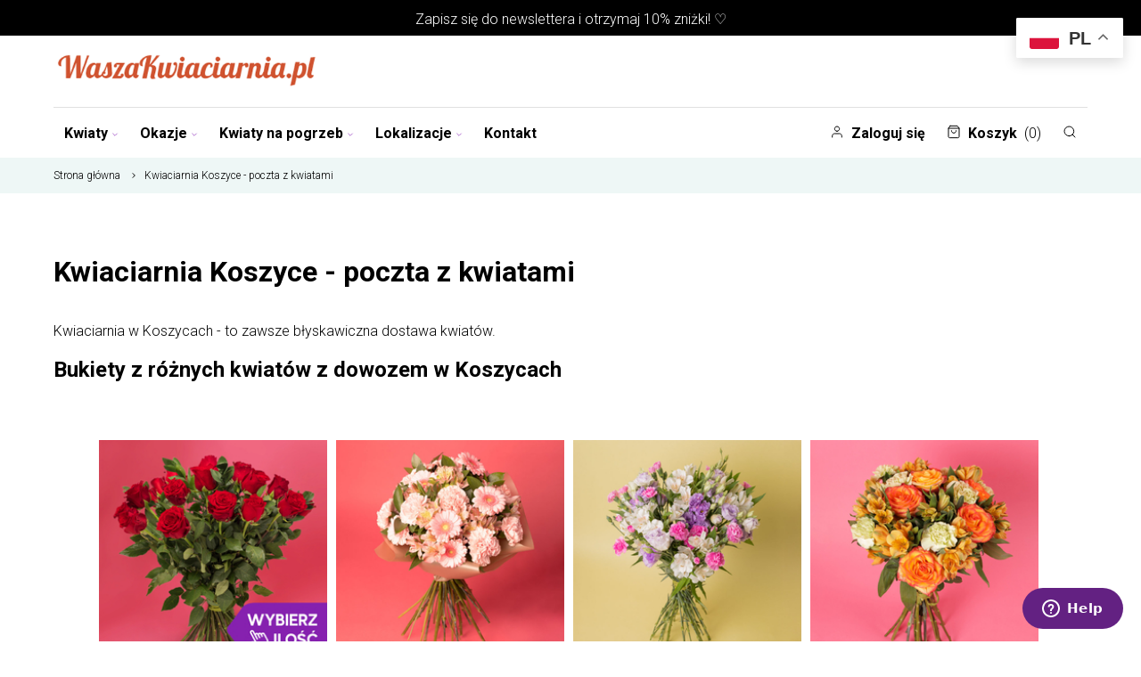

--- FILE ---
content_type: text/html; charset=utf-8
request_url: https://waszakwiaciarnia.pl/kwiaciarnia-koszyce-poczta-z-kwiatami
body_size: 18225
content:
<!doctype html> <html lang="pl">  <head>                 <meta charset="utf-8">     <meta http-equiv="x-ua-compatible" content="ie=edge">      <meta name="MobileOptimized" content="width">   <meta name="HandheldFriendly" content="true">   <meta name="web_author" content="Kaliop Poland - www.kaliop.pl - Kaliop Poland Sp. z o.o.">   <meta name="designer" content="Kaliop Poland - www.kaliop.pl - Kaliop Poland Sp. z o.o.">   <meta http-equiv="x-ua-compatible" content="IE=edge">   <meta name="msapplication-tap-highlight" content="no">   <meta name="format-detection" content="telephone=no">      <title>Poczta Koszyce Kwiatowa dostawa - Kwiaciarnia Koszyce</title>   <meta name="description" content="Kwiaciarnia Koszyce - ekspresowa dostawa kwiatów w Koszycach. 100% zadowolenia!">   <meta name="keywords" content="">    <meta name="twitter:card" content="summary">   <meta property="og:site_name" content="https://waszakwiaciarnia.pl">   <meta property="og:url" content="https://waszakwiaciarnia.pl/kwiaciarnia-koszyce-poczta-z-kwiatami">   <meta property="og:title" content="Poczta Koszyce Kwiatowa dostawa - Kwiaciarnia Koszyce">   <meta property="og:description" content="Kwiaciarnia Koszyce - ekspresowa dostawa kwiatów w Koszycach. 100% zadowolenia!">           <meta name="viewport" content="width=device-width, initial-scale=1, shrink-to-fit=no">      <link rel="apple-touch-icon" sizes="60x60" href="/img/favicons/apple-touch-icon.png">   <link rel="icon" type="image/png" sizes="32x32" href="/img/favicons/favicon-32x32.png">   <link rel="icon" type="image/png" sizes="16x16" href="/img/favicons/favicon-16x16.png">   <link rel="manifest" crossorigin="use-credentials" href="/img/favicons/manifest.json">   <link rel="mask-icon" href="/img/favicons/safari-pinned-tab.svg" color="#6fd55b">   <meta name="msapplication-TileColor" content="#ffffff">   <meta name="theme-color" content="#ffffff">   <link rel="mask-icon" href="/img/favicons/safari-pinned-tab.svg">   <link rel="icon" type="image/vnd.microsoft.icon" href="/img/favicon.ico?1596014586">   <link rel="shortcut icon" type="image/x-icon" href="/img/favicon.ico?1596014586">   <meta name="apple-mobile-web-app-title" content="Waszakwiaciarnia">   <meta name="application-name" content="Waszakwiaciarnia">   <meta name="msapplication-TileColor" content="#679B1C">   <meta name="msapplication-config" content="/img/favicons/browserconfig.xml">   <meta name="theme-color" content="#679B1C">         <link rel="stylesheet" href="https://waszakwiaciarnia.pl/themes/abrazo/assets/cache/theme-e5befa.css?v=299" type="text/css" media="all">      <link href="https://fonts.googleapis.com/css?family=Roboto:300,300i,700|Titillium+Web:400,700&display=swap&subset=latin-ext" rel="stylesheet">   <link href="https://fonts.googleapis.com/icon?family=Material+Icons" rel="stylesheet">          <script type="text/javascript">
        var AdvancedEmailGuardData = {"meta":{"isGDPREnabled":false,"isLegacyOPCEnabled":false,"isLegacyMAModuleEnabled":false,"validationError":null},"settings":{"recaptcha":{"type":"v2_cbx","key":"6LeoQQsaAAAAAG1bmGZugwOVAu7NgnhJxMtagboV","forms":{"newsletter":{"size":"normal","align":"left","offset":1}},"language":"shop","theme":"light","position":"bottomright","hidden":false}},"context":{"ps":{"v17":true,"v17pc":true,"v17ch":false,"v16":false,"v161":false,"v15":false},"languageCode":"pl","pageName":"cms"},"trans":{"genericError":"Wyst\u0105pi\u0142 b\u0142\u0105d, prosz\u0119 spr\u00f3bowa\u0107 ponownie."}};
        var iqitmegamenu = {"sticky":true,"mobileType":"push","containerSelector":"#wrapper .container"};
        var prestashop = {"cart":{"products":[],"totals":{"total":{"type":"total","label":"Razem","amount":0,"value":"0,00\u00a0z\u0142"},"total_including_tax":{"type":"total","label":"Suma (brutto)","amount":0,"value":"0,00\u00a0z\u0142"},"total_excluding_tax":{"type":"total","label":"Suma (netto)","amount":0,"value":"0,00\u00a0z\u0142"}},"subtotals":{"products":{"type":"products","label":"Produkty","amount":0,"value":"0,00\u00a0z\u0142"},"discounts":null,"shipping":{"type":"shipping","label":"Wysy\u0142ka","amount":0,"value":"Za darmo!"},"tax":null},"products_count":0,"summary_string":"0 sztuk","vouchers":{"allowed":1,"added":[]},"discounts":[{"id_cart_rule":"22346","id_customer":"0","date_from":"2025-05-13 10:00:00","date_to":"2026-05-13 23:59:00","description":"","quantity":"1","quantity_per_user":"1","priority":"1","partial_use":"0","code":"25050358","minimum_amount":"0.00","minimum_amount_tax":"0","minimum_amount_currency":"1","minimum_amount_shipping":"0","country_restriction":"0","carrier_restriction":"0","group_restriction":"0","cart_rule_restriction":"1","product_restriction":"0","shop_restriction":"0","free_shipping":"0","reduction_percent":"10.00","reduction_amount":"0.00","reduction_tax":"0","reduction_currency":"1","reduction_product":"0","reduction_exclude_special":"0","gift_product":"0","gift_product_attribute":"0","highlight":"1","active":"1","date_add":"2025-05-13 10:30:37","date_upd":"2025-05-13 10:30:37","id_lang":"1","name":"25050358","quantity_for_user":1},{"id_cart_rule":"22376","id_customer":"0","date_from":"2025-05-29 12:00:00","date_to":"2026-05-29 23:59:00","description":"","quantity":"1","quantity_per_user":"1","priority":"1","partial_use":"0","code":"25052829","minimum_amount":"0.00","minimum_amount_tax":"0","minimum_amount_currency":"1","minimum_amount_shipping":"0","country_restriction":"0","carrier_restriction":"0","group_restriction":"0","cart_rule_restriction":"1","product_restriction":"0","shop_restriction":"0","free_shipping":"0","reduction_percent":"10.00","reduction_amount":"0.00","reduction_tax":"0","reduction_currency":"1","reduction_product":"0","reduction_exclude_special":"1","gift_product":"0","gift_product_attribute":"0","highlight":"1","active":"1","date_add":"2025-05-29 12:51:15","date_upd":"2025-05-29 12:51:15","id_lang":"1","name":"25052829","quantity_for_user":1},{"id_cart_rule":"22381","id_customer":"0","date_from":"2025-06-02 16:00:00","date_to":"2026-06-02 23:59:00","description":"","quantity":"1","quantity_per_user":"1","priority":"1","partial_use":"0","code":"25056037","minimum_amount":"0.00","minimum_amount_tax":"0","minimum_amount_currency":"1","minimum_amount_shipping":"0","country_restriction":"0","carrier_restriction":"0","group_restriction":"0","cart_rule_restriction":"1","product_restriction":"0","shop_restriction":"0","free_shipping":"0","reduction_percent":"10.00","reduction_amount":"0.00","reduction_tax":"0","reduction_currency":"1","reduction_product":"0","reduction_exclude_special":"1","gift_product":"0","gift_product_attribute":"0","highlight":"1","active":"1","date_add":"2025-06-02 16:52:38","date_upd":"2025-06-02 16:52:38","id_lang":"1","name":"25056037","quantity_for_user":1},{"id_cart_rule":"22382","id_customer":"0","date_from":"2025-06-02 17:00:00","date_to":"2026-06-02 23:59:00","description":"","quantity":"1","quantity_per_user":"1","priority":"1","partial_use":"0","code":"25058913","minimum_amount":"0.00","minimum_amount_tax":"0","minimum_amount_currency":"1","minimum_amount_shipping":"0","country_restriction":"0","carrier_restriction":"0","group_restriction":"0","cart_rule_restriction":"1","product_restriction":"0","shop_restriction":"0","free_shipping":"0","reduction_percent":"10.00","reduction_amount":"0.00","reduction_tax":"0","reduction_currency":"1","reduction_product":"0","reduction_exclude_special":"1","gift_product":"0","gift_product_attribute":"0","highlight":"1","active":"1","date_add":"2025-06-02 17:09:56","date_upd":"2025-06-02 17:09:56","id_lang":"1","name":"25058913","quantity_for_user":1},{"id_cart_rule":"22383","id_customer":"0","date_from":"2025-06-03 15:00:00","date_to":"2026-06-03 23:59:00","description":"","quantity":"1","quantity_per_user":"1","priority":"1","partial_use":"0","code":"25050252","minimum_amount":"0.00","minimum_amount_tax":"0","minimum_amount_currency":"1","minimum_amount_shipping":"0","country_restriction":"0","carrier_restriction":"0","group_restriction":"0","cart_rule_restriction":"1","product_restriction":"0","shop_restriction":"0","free_shipping":"0","reduction_percent":"10.00","reduction_amount":"0.00","reduction_tax":"0","reduction_currency":"1","reduction_product":"0","reduction_exclude_special":"1","gift_product":"0","gift_product_attribute":"0","highlight":"1","active":"1","date_add":"2025-06-03 15:58:45","date_upd":"2025-06-03 15:58:45","id_lang":"1","name":"25050252","quantity_for_user":1},{"id_cart_rule":"22388","id_customer":"0","date_from":"2025-06-11 08:00:00","date_to":"2026-06-11 23:59:00","description":"","quantity":"1","quantity_per_user":"1","priority":"1","partial_use":"0","code":"25060678","minimum_amount":"0.00","minimum_amount_tax":"0","minimum_amount_currency":"1","minimum_amount_shipping":"0","country_restriction":"0","carrier_restriction":"0","group_restriction":"0","cart_rule_restriction":"1","product_restriction":"0","shop_restriction":"0","free_shipping":"0","reduction_percent":"10.00","reduction_amount":"0.00","reduction_tax":"0","reduction_currency":"1","reduction_product":"0","reduction_exclude_special":"1","gift_product":"0","gift_product_attribute":"0","highlight":"1","active":"1","date_add":"2025-06-11 08:43:36","date_upd":"2025-06-11 08:43:36","id_lang":"1","name":"25060678","quantity_for_user":1},{"id_cart_rule":"3","id_customer":"0","date_from":"2020-08-05 12:00:00","date_to":"2030-09-05 12:00:00","description":"","quantity":"99999","quantity_per_user":"1","priority":"1","partial_use":"1","code":"wasza10","minimum_amount":"0.00","minimum_amount_tax":"0","minimum_amount_currency":"1","minimum_amount_shipping":"0","country_restriction":"0","carrier_restriction":"0","group_restriction":"0","cart_rule_restriction":"1","product_restriction":"0","shop_restriction":"0","free_shipping":"0","reduction_percent":"10.00","reduction_amount":"0.00","reduction_tax":"0","reduction_currency":"1","reduction_product":"0","reduction_exclude_special":"0","gift_product":"0","gift_product_attribute":"0","highlight":"1","active":"1","date_add":"2020-08-05 12:48:00","date_upd":"2020-08-05 12:59:06","id_lang":"1","name":"rabat 10% newsletter","quantity_for_user":1},{"id_cart_rule":"4","id_customer":"0","date_from":"2020-08-05 12:00:00","date_to":"2030-12-05 12:00:00","description":"","quantity":"96473","quantity_per_user":"1","priority":"1","partial_use":"1","code":"sasanka","minimum_amount":"0.00","minimum_amount_tax":"0","minimum_amount_currency":"1","minimum_amount_shipping":"0","country_restriction":"0","carrier_restriction":"0","group_restriction":"0","cart_rule_restriction":"1","product_restriction":"0","shop_restriction":"0","free_shipping":"0","reduction_percent":"10.00","reduction_amount":"0.00","reduction_tax":"0","reduction_currency":"1","reduction_product":"0","reduction_exclude_special":"0","gift_product":"0","gift_product_attribute":"0","highlight":"1","active":"1","date_add":"2020-08-05 13:10:51","date_upd":"2026-01-21 01:14:21","id_lang":"1","name":"-10 % Newsletter","quantity_for_user":1}],"minimalPurchase":0,"minimalPurchaseRequired":""},"currency":{"name":"Z\u0142oty polski","iso_code":"PLN","iso_code_num":"985","sign":"z\u0142"},"customer":{"lastname":null,"firstname":null,"email":null,"birthday":null,"newsletter":null,"newsletter_date_add":null,"optin":null,"website":null,"company":null,"siret":null,"ape":null,"is_logged":false,"gender":{"type":null,"name":null},"addresses":[],"personalPhone":null},"language":{"name":"Polski (Polish)","iso_code":"pl","locale":"pl-PL","language_code":"pl","is_rtl":"0","date_format_lite":"Y-m-d","date_format_full":"Y-m-d H:i:s","id":1},"page":{"title":"","canonical":null,"meta":{"title":"Poczta Koszyce Kwiatowa dostawa - Kwiaciarnia Koszyce","description":"Kwiaciarnia Koszyce - ekspresowa dostawa kwiat\u00f3w w Koszycach. 100% zadowolenia!","keywords":"","robots":"index"},"page_name":"cms","body_classes":{"lang-pl":true,"lang-rtl":false,"country-PL":true,"currency-PLN":true,"layout-full-width":true,"page-cms":true,"tax-display-enabled":true,"cms-id-4198":true},"admin_notifications":[]},"shop":{"name":"Waszakwiaciarnia","logo":"\/img\/waszakwiaciarniapl-logo-159594308310.jpg","stores_icon":"\/img\/logo_stores.png","favicon":"\/img\/favicon.ico","id":10},"urls":{"base_url":"https:\/\/waszakwiaciarnia.pl\/","current_url":"https:\/\/waszakwiaciarnia.pl\/kwiaciarnia-koszyce-poczta-z-kwiatami","shop_domain_url":"https:\/\/waszakwiaciarnia.pl","img_ps_url":"https:\/\/waszakwiaciarnia.pl\/img\/","img_cat_url":"https:\/\/waszakwiaciarnia.pl\/img\/c\/","img_lang_url":"https:\/\/waszakwiaciarnia.pl\/img\/l\/","img_prod_url":"https:\/\/waszakwiaciarnia.pl\/img\/p\/","img_manu_url":"https:\/\/waszakwiaciarnia.pl\/img\/m\/","img_sup_url":"https:\/\/waszakwiaciarnia.pl\/img\/su\/","img_ship_url":"https:\/\/waszakwiaciarnia.pl\/img\/s\/","img_store_url":"https:\/\/waszakwiaciarnia.pl\/img\/st\/","img_col_url":"https:\/\/waszakwiaciarnia.pl\/img\/co\/","img_url":"https:\/\/waszakwiaciarnia.pl\/themes\/abrazo\/assets\/img\/","css_url":"https:\/\/waszakwiaciarnia.pl\/themes\/abrazo\/assets\/css\/","js_url":"https:\/\/waszakwiaciarnia.pl\/themes\/abrazo\/assets\/js\/","pic_url":"https:\/\/waszakwiaciarnia.pl\/upload\/","pages":{"address":"https:\/\/waszakwiaciarnia.pl\/adres","addresses":"https:\/\/waszakwiaciarnia.pl\/adresy","authentication":"https:\/\/waszakwiaciarnia.pl\/logowanie","cart":"https:\/\/waszakwiaciarnia.pl\/koszyk","category":"https:\/\/waszakwiaciarnia.pl\/index.php?controller=category","cms":"https:\/\/waszakwiaciarnia.pl\/index.php?controller=cms","contact":"https:\/\/waszakwiaciarnia.pl\/kontakt","discount":"https:\/\/waszakwiaciarnia.pl\/rabaty","guest_tracking":"https:\/\/waszakwiaciarnia.pl\/sledzenie-zamowienia-gosc","history":"https:\/\/waszakwiaciarnia.pl\/historia-zamowien","identity":"https:\/\/waszakwiaciarnia.pl\/dane-osobiste","index":"https:\/\/waszakwiaciarnia.pl\/","my_account":"https:\/\/waszakwiaciarnia.pl\/moje-konto","order_confirmation":"https:\/\/waszakwiaciarnia.pl\/potwierdzenie-zamowienia","order_detail":"https:\/\/waszakwiaciarnia.pl\/index.php?controller=order-detail","order_follow":"https:\/\/waszakwiaciarnia.pl\/sledzenie-zamowienia","order":"https:\/\/waszakwiaciarnia.pl\/zamowienie","order_return":"https:\/\/waszakwiaciarnia.pl\/index.php?controller=order-return","order_slip":"https:\/\/waszakwiaciarnia.pl\/pokwitowania","pagenotfound":"https:\/\/waszakwiaciarnia.pl\/nie-znaleziono-strony","password":"https:\/\/waszakwiaciarnia.pl\/odzyskiwanie-hasla","pdf_invoice":"https:\/\/waszakwiaciarnia.pl\/index.php?controller=pdf-invoice","pdf_order_return":"https:\/\/waszakwiaciarnia.pl\/index.php?controller=pdf-order-return","pdf_order_slip":"https:\/\/waszakwiaciarnia.pl\/index.php?controller=pdf-order-slip","prices_drop":"https:\/\/waszakwiaciarnia.pl\/promocje","product":"https:\/\/waszakwiaciarnia.pl\/index.php?controller=product","search":"https:\/\/waszakwiaciarnia.pl\/szukaj","sitemap":"https:\/\/waszakwiaciarnia.pl\/mapa-strony","stores":"https:\/\/waszakwiaciarnia.pl\/sklepy","supplier":"https:\/\/waszakwiaciarnia.pl\/dostawcy","register":"https:\/\/waszakwiaciarnia.pl\/logowanie?create_account=1","order_login":"https:\/\/waszakwiaciarnia.pl\/zamowienie?login=1","address_invoice":"https:\/\/waszakwiaciarnia.pl\/adres?invoice=1"},"alternative_langs":{"pl":"https:\/\/waszakwiaciarnia.pl\/index.php?controller=cms"},"theme_assets":"\/themes\/abrazo\/assets\/","actions":{"logout":"https:\/\/waszakwiaciarnia.pl\/?mylogout="},"no_picture_image":{"bySize":{"small_default":{"url":"https:\/\/waszakwiaciarnia.pl\/img\/p\/pl-default-small_default.jpg","width":98,"height":98},"cart_default":{"url":"https:\/\/waszakwiaciarnia.pl\/img\/p\/pl-default-cart_default.jpg","width":125,"height":125},"home_default":{"url":"https:\/\/waszakwiaciarnia.pl\/img\/p\/pl-default-home_default.jpg","width":250,"height":250},"medium_default":{"url":"https:\/\/waszakwiaciarnia.pl\/img\/p\/pl-default-medium_default.jpg","width":452,"height":452},"large_default":{"url":"https:\/\/waszakwiaciarnia.pl\/img\/p\/pl-default-large_default.jpg","width":800,"height":800}},"small":{"url":"https:\/\/waszakwiaciarnia.pl\/img\/p\/pl-default-small_default.jpg","width":98,"height":98},"medium":{"url":"https:\/\/waszakwiaciarnia.pl\/img\/p\/pl-default-home_default.jpg","width":250,"height":250},"large":{"url":"https:\/\/waszakwiaciarnia.pl\/img\/p\/pl-default-large_default.jpg","width":800,"height":800},"legend":""}},"configuration":{"display_taxes_label":true,"display_prices_tax_incl":true,"is_catalog":false,"show_prices":true,"opt_in":{"partner":true},"quantity_discount":{"type":"discount","label":"Rabat"},"voucher_enabled":1,"return_enabled":0},"field_required":[],"breadcrumb":{"links":[{"title":"Strona g\u0142\u00f3wna","url":"https:\/\/waszakwiaciarnia.pl\/"},{"title":"Kwiaciarnia Koszyce - poczta z kwiatami","url":"https:\/\/waszakwiaciarnia.pl\/kwiaciarnia-koszyce-poczta-z-kwiatami"}],"count":2},"link":{"protocol_link":"https:\/\/","protocol_content":"https:\/\/"},"time":1768965431,"static_token":"70a5a951daac96c6ce025abfecf34cbe","token":"458230a030f7708590325b289ae15bfb","modules":{"cv_product_not_sold_separately":{"valid_cart":true},"cv_dodatki":"","cv_product_groups":null,"opiniekwiaciarnie":"","cv_multistore":[],"cv_advanced_phone_validator":null,"cv_laflora":{"getDataDostawyUrl":"https:\/\/waszakwiaciarnia.pl\/module\/cv_laflora\/getDataDostawy","dataDostawyOd2HTxt":"Dostawa ju\u017c od 2 godzin","dataDostawyJutroTxt":"Dostawa ju\u017c jutro","dataDostawyNaTxt":"Dostawa na %s"}}};
      </script>           <script src="/themes/abrazo/assets/js/initial.min.js?v=d41d8cd98f00b204e9800998ecf8427e" async></script>         <script src="/themes/abrazo/assets/js/libs.min.js?v=66b6aa9df54d251d74e32f111b9d4a57"></script>         <script>
    window.dataLayer = window.dataLayer || [];
    function gtag(){
        dataLayer.push(arguments);
    }

    gtag('consent', 'default', {
        'ad_storage': 'denied',
        'ad_user_data': 'denied',
        'ad_personalization': 'denied',
        'analytics_storage': 'denied',
        'wait_for_update': 2000
    });
</script> <script type="text/javascript">
pcRunDynamicModulesJs = function() {
setTimeout("prestashop.emit('updateCart', {reason: {linkAction: 'refresh'}, resp: {}});", 10);
if ($.fn.rating) $('input.star').rating();
if ($.fn.rating) $('.auto-submit-star').rating();
if ($.fn.fancybox) $('.open-comment-form').fancybox({'hideOnContentClick': false});
};</script><script type="text/javascript">
    pcStartsWith = function(str, search) {
        return typeof str === 'string' && str.substr(0, search.length) === search;
    };
    processDynamicModules = function(dyndatas) {
        for (var key in dyndatas) {
            if (key=='js') {
                // Keep spaces arround 'key', some Prestashop removes [key] otherwise (?!)
                $('body').append(dyndatas[ key ]);
            }
            else if (pcStartsWith(key, 'dyn')) {
                // Keep spaces arround 'key', some Prestashop removes [key] otherwise (?!)
                try {
                    $('#'+key).replaceWith(dyndatas[ key ]);
                }
                catch (error) {
                    console.error('A javasript error occured during the "eval" of the refreshed content ' + key + ': ' + error);
                }
            }
        }
        if (typeof pcRunDynamicModulesJs == 'function') {
            pcRunDynamicModulesJs();
        }
        if (typeof LGCookiesLawFront == 'function') {
            var object_lgcookieslaw_front = new LGCookiesLawFront();
            object_lgcookieslaw_front.init();
        }
    };
</script> <script>
    var pass_recovery_url = 'https://waszakwiaciarnia.pl/odzyskiwanie-hasla';
    var simplepass_recovery_url = 'https://waszakwiaciarnia.pl/module/spreset/simplereset?simplereset=1&amp;ajax=1';
    var simplepass_recovery_url_post = 'https://waszakwiaciarnia.pl/module/spreset/simplereset?simplepost=1&amp;ajax=1';
</script>        <!--Start of Zopim Live Chat Script-->          <script type="text/javascript">
        window.$zopim || (function (d, s) {
            var z = $zopim = function (c) {
                z._.push(c)
            }, $ = z.s =
                d.createElement(s), e = d.getElementsByTagName(s)[0];
            z.set = function (o) {
                z.set._.push(o)
            };
            z._ = [];
            z.set._ = [];
            $.async = !0;
            $.setAttribute('charset', 'utf-8');
            $.src = '//v2.zopim.com/?obhQAwgmRWl5U5zx5RxbBHKip9kvuwTD';
            z.t = +new Date;
            $.type = 'text/javascript';
            e.parentNode.insertBefore($, e)
        })(document, 'script');
        
            </script>     <!--End of Zopim Live Chat Script-->                     <meta id="js-rcpgtm-tracking-config" data-tracking-data="%7B%22bing%22%3A%7B%22tracking_id%22%3A%22%22%2C%22feed%22%3A%7B%22id_product_prefix%22%3A%22%22%2C%22id_product_source_key%22%3A%22id_product%22%2C%22id_variant_prefix%22%3A%22%22%2C%22id_variant_source_key%22%3A%22id_product%22%7D%7D%2C%22context%22%3A%7B%22browser%22%3A%7B%22device_type%22%3A1%7D%2C%22localization%22%3A%7B%22id_country%22%3A14%2C%22country_code%22%3A%22PL%22%2C%22id_currency%22%3A1%2C%22currency_code%22%3A%22PLN%22%2C%22id_lang%22%3A1%2C%22lang_code%22%3A%22pl%22%7D%2C%22page%22%3A%7B%22controller_name%22%3A%22cms%22%2C%22products_per_page%22%3A12%2C%22category%22%3A%5B%5D%2C%22search_term%22%3A%22%22%7D%2C%22shop%22%3A%7B%22id_shop%22%3A10%2C%22shop_name%22%3A%22waszakwiaciarnia.pl%22%2C%22base_dir%22%3A%22https%3A%2F%2Fwaszakwiaciarnia.pl%2F%22%7D%2C%22tracking_module%22%3A%7B%22module_name%22%3A%22rcpgtagmanager%22%2C%22checkout_module%22%3A%7B%22module%22%3A%22default%22%2C%22controller%22%3A%22order%22%7D%2C%22service_version%22%3A%227%22%2C%22token%22%3A%22b5306f4aaef61be429bddefd949afef2%22%7D%2C%22user%22%3A%5B%5D%7D%2C%22criteo%22%3A%7B%22tracking_id%22%3A%22%22%2C%22feed%22%3A%7B%22id_product_prefix%22%3A%22%22%2C%22id_product_source_key%22%3A%22id_product%22%2C%22id_variant_prefix%22%3A%22%22%2C%22id_variant_source_key%22%3A%22id_product%22%7D%7D%2C%22facebook%22%3A%7B%22tracking_id%22%3A%22%22%2C%22feed%22%3A%7B%22id_product_prefix%22%3A%22%22%2C%22id_product_source_key%22%3A%22id_product%22%2C%22id_variant_prefix%22%3A%22%22%2C%22id_variant_source_key%22%3A%22id_product%22%7D%7D%2C%22ga4%22%3A%7B%22tracking_id%22%3A%22G-4DC09BBEYE%22%2C%22is_url_passthrough%22%3Afalse%2C%22is_data_import%22%3Afalse%7D%2C%22gads%22%3A%7B%22tracking_id%22%3A%22%22%2C%22merchant_id%22%3A%22%22%2C%22conversion_labels%22%3A%7B%22create_account%22%3A%22%22%2C%22product_view%22%3A%22%22%2C%22add_to_cart%22%3A%22%22%2C%22begin_checkout%22%3A%22%22%2C%22purchase%22%3A%22%22%7D%7D%2C%22gfeeds%22%3A%7B%22retail%22%3A%7B%22is_enabled%22%3Afalse%2C%22id_product_prefix%22%3A%22%22%2C%22id_product_source_key%22%3A%22id_product%22%2C%22id_variant_prefix%22%3A%22%22%2C%22id_variant_source_key%22%3A%22id_product%22%7D%2C%22custom%22%3A%7B%22is_enabled%22%3Afalse%2C%22id_product_prefix%22%3A%22%22%2C%22id_product_source_key%22%3A%22id_product%22%2C%22id_variant_prefix%22%3A%22%22%2C%22id_variant_source_key%22%3A%22id_product%22%2C%22is_id2%22%3Afalse%7D%7D%2C%22gtm%22%3A%7B%22tracking_id%22%3A%22GTM-M6LJ2FTG%22%2C%22is_disable_tracking%22%3Afalse%2C%22server_url%22%3A%22%22%7D%2C%22kelkoo%22%3A%7B%22tracking_list%22%3A%5B%5D%2C%22feed%22%3A%7B%22id_product_prefix%22%3A%22%22%2C%22id_product_source_key%22%3A%22id_product%22%2C%22id_variant_prefix%22%3A%22%22%2C%22id_variant_source_key%22%3A%22id_attribute%22%7D%7D%2C%22pinterest%22%3A%7B%22tracking_id%22%3A%22%22%2C%22feed%22%3A%7B%22id_product_prefix%22%3A%22%22%2C%22id_product_source_key%22%3A%22id_product%22%2C%22id_variant_prefix%22%3A%22%22%2C%22id_variant_source_key%22%3A%22id_product%22%7D%7D%2C%22tiktok%22%3A%7B%22tracking_id%22%3A%22%22%2C%22feed%22%3A%7B%22id_product_prefix%22%3A%22%22%2C%22id_product_source_key%22%3A%22id_product%22%2C%22id_variant_prefix%22%3A%22%22%2C%22id_variant_source_key%22%3A%22id_product%22%7D%7D%2C%22twitter%22%3A%7B%22tracking_id%22%3A%22%22%2C%22events%22%3A%7B%22add_to_cart_id%22%3A%22%22%2C%22payment_info_id%22%3A%22%22%2C%22checkout_initiated_id%22%3A%22%22%2C%22product_view_id%22%3A%22%22%2C%22lead_id%22%3A%22%22%2C%22purchase_id%22%3A%22%22%2C%22search_id%22%3A%22%22%7D%2C%22feed%22%3A%7B%22id_product_prefix%22%3A%22%22%2C%22id_product_source_key%22%3A%22id_product%22%2C%22id_variant_prefix%22%3A%22%22%2C%22id_variant_source_key%22%3A%22id_product%22%7D%7D%7D">     <script type="text/javascript" data-keepinline="true" data-cfasync="false" src="/modules/rcpgtagmanager/views/js/hook/trackingClient.bundle.js?v4.2.5"></script>        <script type="application/ld+json">
    {
      "@context": "https://schema.org",
      "@type": "Organization",
      "name" : "Waszakwiaciarnia",
    "url" : "https://waszakwiaciarnia.pl/"
         ,"logo": {
        "@type": "ImageObject",
        "url":"/img/waszakwiaciarniapl-logo-159594308310.jpg"
      }
        }
</script>  <script type="application/ld+json">
    {
      "@context": "https://schema.org",
      "@type": "WebPage",
      "isPartOf": {
        "@type": "WebSite",
        "url":  "https://waszakwiaciarnia.pl/",
      "name": "Waszakwiaciarnia"
    },
    "name": "Poczta Koszyce Kwiatowa dostawa - Kwiaciarnia Koszyce",
    "url":  "https://waszakwiaciarnia.pl/kwiaciarnia-koszyce-poczta-z-kwiatami"
  }
</script>       <script type="application/ld+json">
        {
          "@context": "https://schema.org",
          "@type": "BreadcrumbList",
          "itemListElement": [
                  {
            "@type": "ListItem",
            "position": 1,
            "name": "Strona główna",
            "item": "https://waszakwiaciarnia.pl/"
          },                  {
            "@type": "ListItem",
            "position": 2,
            "name": "Kwiaciarnia Koszyce - poczta z kwiatami",
            "item": "https://waszakwiaciarnia.pl/kwiaciarnia-koszyce-poczta-z-kwiatami"
          }                ]
      }
    </script>        </head>  <body id="cms" class="lang-pl country-pl currency-pln layout-full-width page-cms tax-display-enabled cms-id-4198 shop-10">                     <div class="top-info">         <p><span style="color: #666666; font-family: 'Open Sans', Helvetica, Arial, sans-serif; font-size: 12px; background-color: #f4f8fb;"><div class="flash-msg"> Zapisz się do <a href="https://waszakwiaciarnia.pl/#newsletter">newslettera</a> i otrzymaj 10% zniżki! &#9825 </div></span></p>     </div>   <header class="header">                    <div class="header__logo">                     <a href="https://waszakwiaciarnia.pl/" aria-label="Najlepsza poczta - kwiatowa dostawa Waszakwiaciarnia">                 <img src="/img/waszakwiaciarniapl-logo-159594308310.jpg" alt="Najlepsza poczta - kwiatowa dostawa Waszakwiaciarnia">             </a>             </div>        <nav class="header__nav--mb">         <ul class="list header__nav--mb__list">             <li class="list header__nav--mb__list__el">                 <a href="#" class="header__nav--mb__list__el__inner" id="menu-toggle-open">                     <span class="list header__nav--mb__list__el__inner__ico">                         <svg width="17" height="16" viewbox="0 0 17 16" fill="none" xmlns="http://www.w3.org/2000/svg">                             <path d="M2.5 8H14.5" stroke="black" stroke-linecap="round" stroke-linejoin="round"/>                             <path d="M2.5 4H14.5" stroke="black" stroke-linecap="round" stroke-linejoin="round"/>                             <path d="M2.5 12H14.5" stroke="black" stroke-linecap="round" stroke-linejoin="round"/>                         </svg>                     </span>Menu                 </a>             </li>             <div id="dyn6970453772833" class="dynhook pc__13" data-module="13" data-hook="" data-hooktype="w" data-hookargs=""><div class="loadingempty"></div><li class="header__nav__aside__list__el">     <a class="header__nav__aside__list__el__inner" href="https://waszakwiaciarnia.pl/moje-konto" rel="nofollow">         <span class="header__nav__aside__list__el__inner__aico">             <svg width="16" height="16" viewbox="0 0 16 16" fill="none" xmlns="http://www.w3.org/2000/svg">                 <path d="M13.3334 14V12.6667C13.3334 11.9594 13.0524 11.2811 12.5523 10.781C12.0522 10.281 11.3739 10 10.6667 10H5.33335C4.62611 10 3.94783 10.281 3.44774 10.781C2.94764 11.2811 2.66669 11.9594 2.66669 12.6667V14" stroke="black" stroke-linecap="round" stroke-linejoin="round"/>                 <path d="M7.99998 7.33333C9.47274 7.33333 10.6666 6.13943 10.6666 4.66667C10.6666 3.19391 9.47274 2 7.99998 2C6.52722 2 5.33331 3.19391 5.33331 4.66667C5.33331 6.13943 6.52722 7.33333 7.99998 7.33333Z" stroke="black" stroke-linecap="round" stroke-linejoin="round"/>             </svg>         </span>         Zaloguj się    </a> </li></div>             <li class="header__nav__aside__list__el">     <a class="header__nav__aside__list__el__inner blockcart" href="//waszakwiaciarnia.pl/koszyk?action=show" rel="nofollow" data-refresh-url="//waszakwiaciarnia.pl/module/ps_shoppingcart/ajax">         <span class="header__nav__aside__list__el__inner__aico">             <svg width="16" height="16" viewbox="0 0 16 16" fill="none" xmlns="http://www.w3.org/2000/svg">                 <path d="M4 1.33331L2 3.99998V13.3333C2 13.6869 2.14048 14.0261 2.39052 14.2761C2.64057 14.5262 2.97971 14.6666 3.33333 14.6666H12.6667C13.0203 14.6666 13.3594 14.5262 13.6095 14.2761C13.8595 14.0261 14 13.6869 14 13.3333V3.99998L12 1.33331H4Z" stroke="black" stroke-linecap="round" stroke-linejoin="round"/>                 <path d="M2 4H14" stroke="black" stroke-linecap="round" stroke-linejoin="round"/>                 <path d="M10.6666 6.66669C10.6666 7.37393 10.3857 8.05221 9.8856 8.55231C9.3855 9.0524 8.70722 9.33335 7.99998 9.33335C7.29274 9.33335 6.61446 9.0524 6.11436 8.55231C5.61426 8.05221 5.33331 7.37393 5.33331 6.66669" stroke="black" stroke-linecap="round" stroke-linejoin="round"/>             </svg>         </span>         Koszyk<span class="light">(0)</span>     </a> </li>         </ul>     </nav>     <div id="dyn6970453772c64" class="dynhook pc_hookdisplayHeaderClock_80" data-module="80" data-hook="hookdisplayHeaderClock" data-hooktype="m" data-hookargs="altern=1^"><div class="loadingempty"></div></div>     <nav class="header__nav">         <div class="header__nav__side">     <ul class="header__nav__side__list">                     <li class="header__nav__side__list__el">                                 <a href="https://waszakwiaciarnia.pl/kwiaty" class="header__nav__side__list__el__inner" >                                                         Kwiaty                                            <span class="header__nav__side__list__el__inner__ico">                             <svg width="8" height="8" viewbox="0 0 8 8" fill="none" xmlns="http://www.w3.org/2000/svg">                                 <path d="M6.33335 3L4.00002 5.33333L1.66669 3" stroke="#B372D2" stroke-linecap="round" stroke-linejoin="round"/>                             </svg>                         </span>                                     </a>                                 <span class="dropdown submenu-id-39">                                                                                           <div class="flex-container">             <div class="dropdown__header">                             <span class="dropdown__header__span">Ro</span>dzaj kompozycji                     </div>                              <ul class="dropdown__menu">                                                             <li class="dropdown__menu__el">                             <a href="https://waszakwiaciarnia.pl/bukiety-kwiatow" class="dropdown__menu__el__link">                                 Bukiety kwiatów                             </a>                         </li>                                                                                 <li class="dropdown__menu__el">                             <a href="https://waszakwiaciarnia.pl/bukiety-roz" class="dropdown__menu__el__link">                                 Bukiety róż                             </a>                         </li>                                                                                 <li class="dropdown__menu__el">                             <a href="https://waszakwiaciarnia.pl/roze-wg-ilosci" class="dropdown__menu__el__link">                                 Róże wg ilości                             </a>                         </li>                                                                                 <li class="dropdown__menu__el">                             <a href="https://waszakwiaciarnia.pl/bukiety-tulipanow" class="dropdown__menu__el__link">                                 Bukiety tulipanów                             </a>                         </li>                                                                                 <li class="dropdown__menu__el">                             <a href="https://waszakwiaciarnia.pl/kompozycje-kwiatowe" class="dropdown__menu__el__link">                                 Kompozycje kwiatowe                             </a>                         </li>                                                                                 <li class="dropdown__menu__el">                             <a href="https://waszakwiaciarnia.pl/kwiaty-doniczkowe" class="dropdown__menu__el__link">                                 Kwiaty doniczkowe                             </a>                         </li>                                                                                 <li class="dropdown__menu__el">                             <a href="https://waszakwiaciarnia.pl/kosze-kwiatow" class="dropdown__menu__el__link">                                 Kosze kwiatów                             </a>                         </li>                                                                                 <li class="dropdown__menu__el">                             <a href="https://waszakwiaciarnia.pl/stroiki-swiateczne" class="dropdown__menu__el__link">                                 Stroiki świąteczne                             </a>                         </li>                                                 </ul>                 </div>                                                                  </span>                             </li>                     <li class="header__nav__side__list__el">                                 <a href="https://waszakwiaciarnia.pl/okazje" class="header__nav__side__list__el__inner" >                                                         Okazje                                            <span class="header__nav__side__list__el__inner__ico">                             <svg width="8" height="8" viewbox="0 0 8 8" fill="none" xmlns="http://www.w3.org/2000/svg">                                 <path d="M6.33335 3L4.00002 5.33333L1.66669 3" stroke="#B372D2" stroke-linecap="round" stroke-linejoin="round"/>                             </svg>                         </span>                                     </a>                                 <span class="dropdown submenu-id-40">                                                                                           <div class="flex-container">             <div class="dropdown__header">                             <span class="dropdown__header__span">Co</span>dzienne                     </div>                              <ul class="dropdown__menu">                                                             <li class="dropdown__menu__el">                             <a href="https://waszakwiaciarnia.pl/kwiaty-na-imieniny" class="dropdown__menu__el__link">                                 Kwiaty na imieniny                             </a>                         </li>                                                                                 <li class="dropdown__menu__el">                             <a href="https://waszakwiaciarnia.pl/kwiaty-na-urodziny" class="dropdown__menu__el__link">                                 Kwiaty na urodziny                             </a>                         </li>                                                                                 <li class="dropdown__menu__el">                             <a href="https://waszakwiaciarnia.pl/milosc" class="dropdown__menu__el__link">                                 Miłość                             </a>                         </li>                                                                                 <li class="dropdown__menu__el">                             <a href="https://waszakwiaciarnia.pl/kwiaty-na-przeprosiny" class="dropdown__menu__el__link">                                 Kwiaty na przeprosiny                             </a>                         </li>                                                                                 <li class="dropdown__menu__el">                             <a href="https://waszakwiaciarnia.pl/kwiaty-na-slub" class="dropdown__menu__el__link">                                 Kwiaty na ślub                             </a>                         </li>                                                                                 <li class="dropdown__menu__el">                             <a href="https://waszakwiaciarnia.pl/kwiaty-na-rocznice" class="dropdown__menu__el__link">                                 Kwiaty na rocznicę                             </a>                         </li>                                                                                 <li class="dropdown__menu__el">                             <a href="https://waszakwiaciarnia.pl/podziekowanie" class="dropdown__menu__el__link">                                 Podziękowanie                             </a>                         </li>                                                                                 <li class="dropdown__menu__el">                             <a href="https://waszakwiaciarnia.pl/gratulacje" class="dropdown__menu__el__link">                                 Gratulacje                             </a>                         </li>                                                                                 <li class="dropdown__menu__el">                             <a href="https://waszakwiaciarnia.pl/powrotu-do-zdrowia" class="dropdown__menu__el__link">                                 Powrotu do zdrowia                             </a>                         </li>                                                 </ul>                 </div>               <div class="flex-container">             <div class="dropdown__header">                             <span class="dropdown__header__span">Św</span>ięta                     </div>                              <ul class="dropdown__menu">                                                             <li class="dropdown__menu__el">                             <a href="https://waszakwiaciarnia.pl/dzien-babci-i-dziadka" class="dropdown__menu__el__link">                                 Dzień Babci i Dziadka                             </a>                         </li>                                                                                 <li class="dropdown__menu__el">                             <a href="https://waszakwiaciarnia.pl/walentynki" class="dropdown__menu__el__link">                                 Walentynki                             </a>                         </li>                                                                                 <li class="dropdown__menu__el">                             <a href="https://waszakwiaciarnia.pl/dzien-kobiet" class="dropdown__menu__el__link">                                 Dzień Kobiet                             </a>                         </li>                                                                                 <li class="dropdown__menu__el">                             <a href="https://waszakwiaciarnia.pl/dzien-matki" class="dropdown__menu__el__link">                                 Dzień Matki                             </a>                         </li>                                                                                 <li class="dropdown__menu__el">                             <a href="https://waszakwiaciarnia.pl/dzien-ojca" class="dropdown__menu__el__link">                                 Dzień Ojca                             </a>                         </li>                                                                                 <li class="dropdown__menu__el">                             <a href="https://waszakwiaciarnia.pl/dzien-chlopaka" class="dropdown__menu__el__link">                                 Dzień Chłopaka                             </a>                         </li>                                                                                 <li class="dropdown__menu__el">                             <a href="https://waszakwiaciarnia.pl/wielkanoc" class="dropdown__menu__el__link">                                 Wielkanoc                             </a>                         </li>                                                                                 <li class="dropdown__menu__el">                             <a href="https://waszakwiaciarnia.pl/wszystkich-swietych" class="dropdown__menu__el__link">                                 Wszystkich Świętych                             </a>                         </li>                                                                                 <li class="dropdown__menu__el">                             <a href="https://waszakwiaciarnia.pl/boze-narodzenie" class="dropdown__menu__el__link">                                 Boże Narodzenie                             </a>                         </li>                                                 </ul>                 </div>                                                                  </span>                             </li>                     <li class="header__nav__side__list__el">                                 <a href="https://waszakwiaciarnia.pl/kwiaty-na-pogrzeb" class="header__nav__side__list__el__inner" >                                                         Kwiaty na pogrzeb                                            <span class="header__nav__side__list__el__inner__ico">                             <svg width="8" height="8" viewbox="0 0 8 8" fill="none" xmlns="http://www.w3.org/2000/svg">                                 <path d="M6.33335 3L4.00002 5.33333L1.66669 3" stroke="#B372D2" stroke-linecap="round" stroke-linejoin="round"/>                             </svg>                         </span>                                     </a>                                 <span class="dropdown submenu-id-41">                                                                                           <div class="flex-container">             <div class="dropdown__header">                             <span class="dropdown__header__span">Ro</span>dzaj kompozycji                     </div>                              <ul class="dropdown__menu">                                                             <li class="dropdown__menu__el">                             <a href="https://waszakwiaciarnia.pl/wiazanki-pogrzebowe" class="dropdown__menu__el__link">                                 Wiązanki pogrzebowe                             </a>                         </li>                                                                                 <li class="dropdown__menu__el">                             <a href="https://waszakwiaciarnia.pl/wience-pogrzebowe" class="dropdown__menu__el__link">                                 Wieńce pogrzebowe                             </a>                         </li>                                                 </ul>                 </div>                                                                  </span>                             </li>                     <li class="header__nav__side__list__el">                                 <a href="https://waszakwiaciarnia.pl/poczta-waszakwiaciarnia" class="header__nav__side__list__el__inner" >                                                         Lokalizacje                                            <span class="header__nav__side__list__el__inner__ico">                             <svg width="8" height="8" viewbox="0 0 8 8" fill="none" xmlns="http://www.w3.org/2000/svg">                                 <path d="M6.33335 3L4.00002 5.33333L1.66669 3" stroke="#B372D2" stroke-linecap="round" stroke-linejoin="round"/>                             </svg>                         </span>                                     </a>                                 <span class="dropdown submenu-id-158">                                                                                           <div class="flex-container">             <div class="dropdown__header">                             <span class="dropdown__header__span">Zo</span>bacz miasta w których jesteśmy                     </div>                               <ul class="dropdown__menu">  <li class="dropdown__menu__el"><a href="/kwiaciarnia-warszawa-poczta-z-kwiatami" class="dropdown__menu__el__link">Warszawa</a></li>  <li class="dropdown__menu__el"><a href="/kwiaciarnia-krakow-poczta-z-kwiatami" class="dropdown__menu__el__link">Kraków</a></li>  <li class="dropdown__menu__el"><a href="/kwiaciarnia-poznan-poczta-z-kwiatami" class="dropdown__menu__el__link">Poznań</a></li>  <li class="dropdown__menu__el"><a href="/kwiaciarnia-wroclaw-poczta-z-kwiatami" class="dropdown__menu__el__link">Wrocław</a></li>  <li class="dropdown__menu__el"><a href="/kwiaciarnia-lodz-poczta-z-kwiatami" class="dropdown__menu__el__link">Łódź</a></li>  <li class="dropdown__menu__el"><a href="/kwiaciarnia-gdansk-poczta-z-kwiatami" class="dropdown__menu__el__link">Gdańsk</a></li>  <li class="dropdown__menu__el"><a href="/kwiaciarnia-gdynia-poczta-z-kwiatami" class="dropdown__menu__el__link">Gdynia</a></li>  <li class="dropdown__menu__el"><a href="/kwiaciarnia-szczecin-poczta-z-kwiatami" class="dropdown__menu__el__link">Szczecin</a></li>  <li class="dropdown__menu__el"><a href="/kwiaciarnia-torun-poczta-z-kwiatami" class="dropdown__menu__el__link">Toruń</a></li>  </ul>                 </div>               <div class="flex-container">                               <ul class="dropdown__menu">  <li class="dropdown__menu__el"><a href="/kwiaciarnia-rzeszow-poczta-z-kwiatami" class="dropdown__menu__el__link">Rzeszów</a></li>  <li class="dropdown__menu__el"><a href="/kwiaciarnia-siedlce-poczta-z-kwiatami" class="dropdown__menu__el__link">Siedlce</a></li>  <li class="dropdown__menu__el"><a href="/kwiaciarnia-slupsk-poczta-z-kwiatami" class="dropdown__menu__el__link">Słupsk</a></li>  <li class="dropdown__menu__el"><a href="/kwiaciarnia-sieradz-poczta-z-kwiatami" class="dropdown__menu__el__link">Sieradz</a></li>  <li class="dropdown__menu__el"><a href="/kwiaciarnia-sosnowiec-poczta-z-kwiatami" class="dropdown__menu__el__link">Sosnowiec</a></li>  <li class="dropdown__menu__el"><a href="/kwiaciarnia-tarnobrzeg-poczta-z-kwiatami" class="dropdown__menu__el__link">Tarnobrzeg</a></li>  <li class="dropdown__menu__el"><a href="/kwiaciarnia-skierniewice-poczta-z-kwiatami" class="dropdown__menu__el__link">Skierniewice</a></li>  <li class="dropdown__menu__el"><a href="/kwiaciarnia-suwalki-poczta-z-kwiatami" class="dropdown__menu__el__link">Suwałki</a></li>  <li class="dropdown__menu__el"><a href="/kwiaciarnia-tarnow-poczta-z-kwiatami" class="dropdown__menu__el__link">Tarnów</a></li>  <li class="dropdown__menu__el"><a href="/kwiaciarnia-walbrzych-poczta-z-kwiatami" class="dropdown__menu__el__link">Wałbrzych</a></li>  <li class="dropdown__menu__el"><a href="/kwiaciarnia-zielona-gora-poczta-z-kwiatami" class="dropdown__menu__el__link">Zielona Góra</a></li>  <li class="dropdown__menu__el"><a href="/kwiaciarnia-wloclawek-poczta-z-kwiatami" class="dropdown__menu__el__link">Włocławek</a></li>  <li class="dropdown__menu__el"><a href="/kwiaciarnia-zamosc-poczta-z-kwiatami" class="dropdown__menu__el__link">Zamość</a></li>  </ul>                 </div>               <div class="flex-container">                               <ul class="dropdown__menu">  <li class="dropdown__menu__el"><a href="/kwiaciarnia-koszalin-poczta-z-kwiatami" class="dropdown__menu__el__link">Koszalin</a></li>  <li class="dropdown__menu__el"><a href="/kwiaciarnia-krosno-poczta-z-kwiatami" class="dropdown__menu__el__link">Krosno</a></li>  <li class="dropdown__menu__el"><a href="/kwiaciarnia-legnica-poczta-z-kwiatami" class="dropdown__menu__el__link">Legnica</a></li>  <li class="dropdown__menu__el"><a href="/kwiaciarnia-leszno-poczta-z-kwiatami" class="dropdown__menu__el__link">Leszno</a></li>  <li class="dropdown__menu__el"><a href="/kwiaciarnia-lomza-poczta-z-kwiatami" class="dropdown__menu__el__link">Łomża</a></li>  <li class="dropdown__menu__el"><a href="/kwiaciarnia-nowy-sacz-poczta-z-kwiatami" class="dropdown__menu__el__link">Nowy Sącz</a></li>  <li class="dropdown__menu__el"><a href="/kwiaciarnia-opole-poczta-z-kwiatami" class="dropdown__menu__el__link">Opole</a></li>  <li class="dropdown__menu__el"><a href="/kwiaciarnia-ostroleka-poczta-z-kwiatami" class="dropdown__menu__el__link">Ostrołęka</a></li>  <li class="dropdown__menu__el"><a href="/kwiaciarnia-pila-poczta-z-kwiatami" class="dropdown__menu__el__link">Piła</a></li>  <li class="dropdown__menu__el"><a href="/kwiaciarnia-piotrkow-trybunalski-poczta-z-kwiatami" class="dropdown__menu__el__link">Piotrków Trybunalski</a></li>  <li class="dropdown__menu__el"><a href="/kwiaciarnia-plock-poczta-z-kwiatami" class="dropdown__menu__el__link">Płock</a></li>  <li class="dropdown__menu__el"><a href="/kwiaciarnia-przemysl-poczta-z-kwiatami" class="dropdown__menu__el__link">Przemyśl</a></li>  <li class="dropdown__menu__el"><a href="/kwiaciarnia-radom-poczta-z-kwiatami" class="dropdown__menu__el__link">Radom</a></li>  </ul>                 </div>               <div class="flex-container">                               <ul class="dropdown__menu">  <li class="dropdown__menu__el"><a href="/kwiaciarnia-bielsko-biala-poczta-z-kwiatami" class="dropdown__menu__el__link">Bielsko-Biała</a></li>  <li class="dropdown__menu__el"><a href="/kwiaciarnia-biala-podlaska-poczta-z-kwiatami" class="dropdown__menu__el__link">Biała Podlaska</a></li>  <li class="dropdown__menu__el"><a href="/kwiaciarnia-bydgoszcz-poczta-z-kwiatami" class="dropdown__menu__el__link">Bydgoszcz</a></li>  <li class="dropdown__menu__el"><a href="/kwiaciarnia-chelm-poczta-z-kwiatami" class="dropdown__menu__el__link">Chełm</a></li>  <li class="dropdown__menu__el"><a href="/kwiaciarnia-ciechanow-poczta-z-kwiatami" class="dropdown__menu__el__link">Ciechanów</a></li>  <li class="dropdown__menu__el"><a href="/kwiaciarnia-czestochowa-poczta-z-kwiatami" class="dropdown__menu__el__link">Częstochowa</a></li>  <li class="dropdown__menu__el"><a href="/kwiaciarnia-elblag-poczta-z-kwiatami" class="dropdown__menu__el__link">Elbląg</a></li>  <li class="dropdown__menu__el"><a href="/kwiaciarnia-gliwice-poczta-z-kwiatami" class="dropdown__menu__el__link">Gliwice</a></li>  <li class="dropdown__menu__el"><a href="/kwiaciarnia-jelenia-gora-poczta-z-kwiatami" class="dropdown__menu__el__link">Jelenia Góra</a></li>  <li class="dropdown__menu__el"><a href="/kwiaciarnia-kalisz-poczta-z-kwiatami" class="dropdown__menu__el__link">Kalisz</a></li>  <li class="dropdown__menu__el"><a href="/kwiaciarnia-katowice-poczta-z-kwiatami" class="dropdown__menu__el__link">Katowice</a></li>  <li class="dropdown__menu__el"><a href="/kwiaciarnia-kielce-poczta-z-kwiatami" class="dropdown__menu__el__link">Kielce</a></li>  <li class="dropdown__menu__el"><a href="/kwiaciarnia-konin-poczta-z-kwiatami" class="dropdown__menu__el__link">Konin</a></li>  </ul>                 </div>                                                                  </span>                             </li>                     <li class="header__nav__side__list__el">                                 <a href="https://waszakwiaciarnia.pl/about-us" class="header__nav__side__list__el__inner" >                                                         Kontakt                                    </a>                             </li>             </ul> </div>          <div class="header__nav__aside">             <ul class="header__nav__aside__list">                 <div id="dyn69704537836ea" class="dynhook pc__13" data-module="13" data-hook="" data-hooktype="w" data-hookargs=""><div class="loadingempty"></div><li class="header__nav__aside__list__el">     <a class="header__nav__aside__list__el__inner" href="https://waszakwiaciarnia.pl/moje-konto" rel="nofollow">         <span class="header__nav__aside__list__el__inner__aico">             <svg width="16" height="16" viewbox="0 0 16 16" fill="none" xmlns="http://www.w3.org/2000/svg">                 <path d="M13.3334 14V12.6667C13.3334 11.9594 13.0524 11.2811 12.5523 10.781C12.0522 10.281 11.3739 10 10.6667 10H5.33335C4.62611 10 3.94783 10.281 3.44774 10.781C2.94764 11.2811 2.66669 11.9594 2.66669 12.6667V14" stroke="black" stroke-linecap="round" stroke-linejoin="round"/>                 <path d="M7.99998 7.33333C9.47274 7.33333 10.6666 6.13943 10.6666 4.66667C10.6666 3.19391 9.47274 2 7.99998 2C6.52722 2 5.33331 3.19391 5.33331 4.66667C5.33331 6.13943 6.52722 7.33333 7.99998 7.33333Z" stroke="black" stroke-linecap="round" stroke-linejoin="round"/>             </svg>         </span>         Zaloguj się    </a> </li></div>                 <li class="header__nav__aside__list__el">     <a class="header__nav__aside__list__el__inner blockcart" href="//waszakwiaciarnia.pl/koszyk?action=show" rel="nofollow" data-refresh-url="//waszakwiaciarnia.pl/module/ps_shoppingcart/ajax">         <span class="header__nav__aside__list__el__inner__aico">             <svg width="16" height="16" viewbox="0 0 16 16" fill="none" xmlns="http://www.w3.org/2000/svg">                 <path d="M4 1.33331L2 3.99998V13.3333C2 13.6869 2.14048 14.0261 2.39052 14.2761C2.64057 14.5262 2.97971 14.6666 3.33333 14.6666H12.6667C13.0203 14.6666 13.3594 14.5262 13.6095 14.2761C13.8595 14.0261 14 13.6869 14 13.3333V3.99998L12 1.33331H4Z" stroke="black" stroke-linecap="round" stroke-linejoin="round"/>                 <path d="M2 4H14" stroke="black" stroke-linecap="round" stroke-linejoin="round"/>                 <path d="M10.6666 6.66669C10.6666 7.37393 10.3857 8.05221 9.8856 8.55231C9.3855 9.0524 8.70722 9.33335 7.99998 9.33335C7.29274 9.33335 6.61446 9.0524 6.11436 8.55231C5.61426 8.05221 5.33331 7.37393 5.33331 6.66669" stroke="black" stroke-linecap="round" stroke-linejoin="round"/>             </svg>         </span>         Koszyk<span class="light">(0)</span>     </a> </li>                                  <li class="header__nav__aside__list__el">     <form class="search-form-desktop" action="//waszakwiaciarnia.pl/szukaj" method="get">         <input type="hidden" name="controller" value="search">         <label for="search"></label>         <button type="reset" class="search-form-desktop-close" id="search-form-desktop-close">             <svg width="16" height="16" viewbox="0 0 16 16" fill="none" xmlns="http://www.w3.org/2000/svg">                 <path d="M11.0669 5L5.06689 11" stroke="black" stroke-linecap="round" stroke-linejoin="round"/>                 <path d="M5.06689 5L11.0669 11" stroke="black" stroke-linecap="round" stroke-linejoin="round"/>             </svg>         </button>         <input name="s" id="search-desktop" class="search-desktop">         <button type="reset" class="header__nav__aside__list__el__inner" id="search-toggle-desktop" aria-label="Szukaj">             <svg width="16" height="16" viewbox="0 0 16 16" fill="none" xmlns="http://www.w3.org/2000/svg">                 <path d="M7.33333 12.6667C10.2789 12.6667 12.6667 10.2789 12.6667 7.33333C12.6667 4.38781 10.2789 2 7.33333 2C4.38781 2 2 4.38781 2 7.33333C2 10.2789 4.38781 12.6667 7.33333 12.6667Z"                       stroke="black" stroke-linecap="round" stroke-linejoin="round"/>                 <path d="M14 14L11.1 11.1" stroke="black" stroke-linecap="round" stroke-linejoin="round"/>             </svg>         </button>     </form> </li>             </ul>         </div>     </nav>         </header>       <div class="nav--mb--menu" id="nav--mb--menu">     <div class="nav--mb--menu__header">         <ul class="nav--mb--menu__header__list">             <li class="nav--mb--menu__header__list__el menu-mb" id="menu-mb">                 <span class="nav--mb--menu__header__list__el__ico">                     <svg width="17" height="16" viewbox="0 0 17 16" fill="none" xmlns="http://www.w3.org/2000/svg">                         <path d="M2.5 8H14.5" stroke="black" stroke-linecap="round" stroke-linejoin="round"/>                         <path d="M2.5 4H14.5" stroke="black" stroke-linecap="round" stroke-linejoin="round"/>                         <path d="M2.5 12H14.5" stroke="black" stroke-linecap="round" stroke-linejoin="round"/>                     </svg>                 </span>Menu             </li>              <li class="nav--mb--menu__header__list__el search-input-form">     <form id="search-form" action="//waszakwiaciarnia.pl/szukaj" method="get">         <input type="hidden" name="controller" value="search">         <button type="reset" class="search-form-mb-close" id="search-form-mb-close">             <svg width="16" height="16" viewbox="0 0 16 16" fill="none" xmlns="http://www.w3.org/2000/svg">                 <path d="M11.0669 5L5.06689 11" stroke="black" stroke-linecap="round" stroke-linejoin="round"/>                 <path d="M5.06689 5L11.0669 11" stroke="black" stroke-linecap="round" stroke-linejoin="round"/>             </svg>         </button>         <label for="search"></label>         <input type="text" name="s" id="search" class="search">         <button id="search-toggle" aria-label="Szukaj">             <svg width="16" height="16" viewbox="0 0 16 16" fill="none" xmlns="http://www.w3.org/2000/svg">                 <path d="M7.33333 12.6667C10.2789 12.6667 12.6667 10.2789 12.6667 7.33333C12.6667 4.38781 10.2789 2 7.33333 2C4.38781 2 2 4.38781 2 7.33333C2 10.2789 4.38781 12.6667 7.33333 12.6667Z"                       stroke="black" stroke-linecap="round" stroke-linejoin="round"/>                 <path d="M14 14L11.1 11.1" stroke="black" stroke-linecap="round" stroke-linejoin="round"/>             </svg>             Szukaj         </button>     </form> </li>              <li class="nav--mb--menu__header__list__el">                 <button id="menu-toggle-close" aria-label="Zamknij menu">                     <svg width="16" height="16" viewbox="0 0 16 16" fill="none" xmlns="http://www.w3.org/2000/svg">                         <path d="M11.0669 5L5.06689 11" stroke="black" stroke-linecap="round" stroke-linejoin="round"/>                         <path d="M5.06689 5L11.0669 11" stroke="black" stroke-linecap="round" stroke-linejoin="round"/>                     </svg>                 </button>             </li>         </ul>     </div>     <div class="nav--mb--menu__body">         <ul>                 	 	<li><button class="nav--mb--menu__body__label" data-submenuid="CAT183"><a href="https://waszakwiaciarnia.pl/kwiaty" class="link dec-border">Kwiaty</a><span class="nav--mb--menu__body__label__ico"><svg width="16" height="16" viewbox="0 0 16 16" fill="none" xmlns="http://www.w3.org/2000/svg"><path d="M7.99992 14.6666C11.6818 14.6666 14.6666 11.6819 14.6666 7.99998C14.6666 4.31808 11.6818 1.33331 7.99992 1.33331C4.31802 1.33331 1.33325 4.31808 1.33325 7.99998C1.33325 11.6819 4.31802 14.6666 7.99992 14.6666Z"stroke="black" stroke-linecap="round" stroke-linejoin="round"/><path class="path" id="path-CAT183" d="M8 5.33331V10.6666" stroke="black" stroke-linecap="round" stroke-linejoin="round"/><path d="M5.33325 8H10.6666" stroke="black" stroke-linecap="round" stroke-linejoin="round"/></svg></span></button><div class="submenu" id="listid-CAT183"> 	<ul class="nav--mb--menu__body__list"><li><a href="https://waszakwiaciarnia.pl/bukiety-kwiatow" class="nav--mb--menu__body__label nav--mb--menu__body__list__el__link">Bukiety kwiatów</a></li><li><a href="https://waszakwiaciarnia.pl/bukiety-roz" class="nav--mb--menu__body__label nav--mb--menu__body__list__el__link">Bukiety róż</a></li><li><a href="https://waszakwiaciarnia.pl/roze-wg-ilosci" class="nav--mb--menu__body__label nav--mb--menu__body__list__el__link">Róże wg ilości</a></li><li><a href="https://waszakwiaciarnia.pl/bukiety-tulipanow" class="nav--mb--menu__body__label nav--mb--menu__body__list__el__link">Bukiety tulipanów</a></li><li><a href="https://waszakwiaciarnia.pl/kompozycje-kwiatowe" class="nav--mb--menu__body__label nav--mb--menu__body__list__el__link">Kompozycje kwiatowe</a></li><li><a href="https://waszakwiaciarnia.pl/kwiaty-doniczkowe" class="nav--mb--menu__body__label nav--mb--menu__body__list__el__link">Kwiaty doniczkowe</a></li><li><a href="https://waszakwiaciarnia.pl/kosze-kwiatow" class="nav--mb--menu__body__label nav--mb--menu__body__list__el__link">Kosze kwiatów</a></li></ul></div></li><li><button class="nav--mb--menu__body__label" data-submenuid="CAT199"><a href="https://waszakwiaciarnia.pl/okazje" class="link dec-border">Okazje</a><span class="nav--mb--menu__body__label__ico"><svg width="16" height="16" viewbox="0 0 16 16" fill="none" xmlns="http://www.w3.org/2000/svg"><path d="M7.99992 14.6666C11.6818 14.6666 14.6666 11.6819 14.6666 7.99998C14.6666 4.31808 11.6818 1.33331 7.99992 1.33331C4.31802 1.33331 1.33325 4.31808 1.33325 7.99998C1.33325 11.6819 4.31802 14.6666 7.99992 14.6666Z"stroke="black" stroke-linecap="round" stroke-linejoin="round"/><path class="path" id="path-CAT199" d="M8 5.33331V10.6666" stroke="black" stroke-linecap="round" stroke-linejoin="round"/><path d="M5.33325 8H10.6666" stroke="black" stroke-linecap="round" stroke-linejoin="round"/></svg></span></button><div class="submenu" id="listid-CAT199"> 	<ul class="nav--mb--menu__body__list"><li><a href="https://waszakwiaciarnia.pl/kwiaty-na-imieniny" class="nav--mb--menu__body__label nav--mb--menu__body__list__el__link">Kwiaty na imieniny</a></li><li><a href="https://waszakwiaciarnia.pl/kwiaty-na-urodziny" class="nav--mb--menu__body__label nav--mb--menu__body__list__el__link">Kwiaty na urodziny</a></li><li><a href="https://waszakwiaciarnia.pl/milosc" class="nav--mb--menu__body__label nav--mb--menu__body__list__el__link">Miłość</a></li><li><a href="https://waszakwiaciarnia.pl/kwiaty-na-przeprosiny" class="nav--mb--menu__body__label nav--mb--menu__body__list__el__link">Kwiaty na przeprosiny</a></li><li><a href="https://waszakwiaciarnia.pl/kwiaty-na-slub" class="nav--mb--menu__body__label nav--mb--menu__body__list__el__link">Kwiaty na ślub</a></li><li><a href="https://waszakwiaciarnia.pl/kwiaty-na-rocznice" class="nav--mb--menu__body__label nav--mb--menu__body__list__el__link">Kwiaty na rocznicę</a></li><li><a href="https://waszakwiaciarnia.pl/podziekowanie" class="nav--mb--menu__body__label nav--mb--menu__body__list__el__link">Podziękowanie</a></li><li><a href="https://waszakwiaciarnia.pl/gratulacje" class="nav--mb--menu__body__label nav--mb--menu__body__list__el__link">Gratulacje</a></li><li><a href="https://waszakwiaciarnia.pl/powrotu-do-zdrowia" class="nav--mb--menu__body__label nav--mb--menu__body__list__el__link">Powrotu do zdrowia</a></li><li><a href="https://waszakwiaciarnia.pl/dzien-babci-i-dziadka" class="nav--mb--menu__body__label nav--mb--menu__body__list__el__link">Dzień Babci i Dziadka</a></li><li><a href="https://waszakwiaciarnia.pl/walentynki" class="nav--mb--menu__body__label nav--mb--menu__body__list__el__link">Walentynki</a></li><li><a href="https://waszakwiaciarnia.pl/dzien-kobiet" class="nav--mb--menu__body__label nav--mb--menu__body__list__el__link">Dzień Kobiet</a></li><li><a href="https://waszakwiaciarnia.pl/dzien-matki" class="nav--mb--menu__body__label nav--mb--menu__body__list__el__link">Dzień Matki</a></li><li><a href="https://waszakwiaciarnia.pl/dzien-ojca" class="nav--mb--menu__body__label nav--mb--menu__body__list__el__link">Dzień Ojca</a></li><li><a href="https://waszakwiaciarnia.pl/dzien-chlopaka" class="nav--mb--menu__body__label nav--mb--menu__body__list__el__link">Dzień Chłopaka</a></li><li><a href="https://waszakwiaciarnia.pl/wielkanoc" class="nav--mb--menu__body__label nav--mb--menu__body__list__el__link">Wielkanoc</a></li><li><a href="https://waszakwiaciarnia.pl/wszystkich-swietych" class="nav--mb--menu__body__label nav--mb--menu__body__list__el__link">Wszystkich Świętych</a></li><li><a href="https://waszakwiaciarnia.pl/boze-narodzenie" class="nav--mb--menu__body__label nav--mb--menu__body__list__el__link">Boże Narodzenie</a></li></ul></div></li><li><button class="nav--mb--menu__body__label" data-submenuid="CAT201"><a href="https://waszakwiaciarnia.pl/kwiaty-na-pogrzeb" class="link dec-border">Kwiaty na pogrzeb</a><span class="nav--mb--menu__body__label__ico"><svg width="16" height="16" viewbox="0 0 16 16" fill="none" xmlns="http://www.w3.org/2000/svg"><path d="M7.99992 14.6666C11.6818 14.6666 14.6666 11.6819 14.6666 7.99998C14.6666 4.31808 11.6818 1.33331 7.99992 1.33331C4.31802 1.33331 1.33325 4.31808 1.33325 7.99998C1.33325 11.6819 4.31802 14.6666 7.99992 14.6666Z"stroke="black" stroke-linecap="round" stroke-linejoin="round"/><path class="path" id="path-CAT201" d="M8 5.33331V10.6666" stroke="black" stroke-linecap="round" stroke-linejoin="round"/><path d="M5.33325 8H10.6666" stroke="black" stroke-linecap="round" stroke-linejoin="round"/></svg></span></button><div class="submenu" id="listid-CAT201"> 	<ul class="nav--mb--menu__body__list"><li><a href="https://waszakwiaciarnia.pl/wiazanki-pogrzebowe" class="nav--mb--menu__body__label nav--mb--menu__body__list__el__link">Wiązanki pogrzebowe</a></li><li><a href="https://waszakwiaciarnia.pl/wience-pogrzebowe" class="nav--mb--menu__body__label nav--mb--menu__body__list__el__link">Wieńce pogrzebowe</a></li></ul></div></li><li><a href="https://waszakwiaciarnia.pl/about-us" class="nav--mb--menu__body__label nav--mb--menu__body__list__el__link">Kontakt</a></li><li><a href="https://waszakwiaciarnia.pl/poczta-waszakwiaciarnia" class="nav--mb--menu__body__label nav--mb--menu__body__list__el__link">Nasze kwiaciarnie</a></li>  <div class="divider"></div>        </ul>              </div>     <div class="menu-fold"></div> </div>  <div class="bg-mb" id="bg-mb"></div> <div class="bg-dsktp" id="bg-dsktp"></div>                      <div class="navigation-bar">         <ul class="navigation-bar__list">                             <li class="navigation-bar__list__el">                     <a class="link navigation-bar__list__el__link" href="https://waszakwiaciarnia.pl/">                         <span>Strona główna</span>                     </a>                 </li>                             <li class="navigation-bar__list__el">                     <a class="link navigation-bar__list__el__link" href="https://waszakwiaciarnia.pl/kwiaciarnia-koszyce-poczta-z-kwiatami">                         <span>Kwiaciarnia Koszyce - poczta z kwiatami</span>                     </a>                 </li>                     </ul>     </div>      <section class="section subpage">        </section>                         <header class="page-header">     <h1>Kwiaciarnia Koszyce - poczta z kwiatami</h1>   </header>            <section id="content" class="page-content page-cms page-cms-4198">             <p>Kwiaciarnia w Koszycach - to zawsze błyskawiczna dostawa kwiatów.</p> <p></p> <h2>Bukiety z różnych kwiatów z dowozem w Koszycach</h2> <p><section class="section section--products-list">             <div class="products-list">                 <div class="products-list__products products-list__products--reduced">                                              <div id="js-product-list" class="products-list__flowers-card-ctn products-list__flowers-card-ctn--reduced">                  <div class="flower-card js-product-miniature"          data-id-product="870" data-id-product-attribute="1756">         <a href="https://waszakwiaciarnia.pl/bukiet-od-7-do-1000-roz-z-przybraniem" class="image-container">             <div class="flower-card__img-ctn">                                     <picture><source srcset="https://waszakwiaciarnia.pl/2797-home_default/bukiet-od-7-do-1000-roz-z-przybraniem.webp" type="image/webp"><img pi="1" src="https://waszakwiaciarnia.pl/2797-home_default/bukiet-od-7-do-1000-roz-z-przybraniem.jpg" alt="Bukiet od 7 do 1000 róż z..."></picture>                             </div>                                                                </a>         <div class="flower-card__motto">                             <span>Zawsze darmowa dostawa!</span>                     </div>         <div class="flower-card__title">             <span class="secondary-header">Bukiet od 7 do 1000 róż z przybraniem</span>         </div>         <div class="flower-card__delivery_info"></div>         <div>                             <div class="flower-card__price">                                         <span>206,00 zł</span>                                     </div>                     </div>         <a href="https://waszakwiaciarnia.pl/bukiet-od-7-do-1000-roz-z-przybraniem" class="flower-card__actions">             <div class="bold">                 <div>Zobacz więcej</div>             </div>         </a>     </div>                   <div class="flower-card js-product-miniature"          data-id-product="916" data-id-product-attribute="1804">         <a href="https://waszakwiaciarnia.pl/slodki-dzien" class="image-container">             <div class="flower-card__img-ctn">                                     <picture><source srcset="https://waszakwiaciarnia.pl/1496-home_default/slodki-dzien.webp" type="image/webp"><img pi="1" src="https://waszakwiaciarnia.pl/1496-home_default/slodki-dzien.jpg" alt="Słodki dzień"></picture>                             </div>                                                                </a>         <div class="flower-card__motto">                             <span>Zawsze darmowa dostawa!</span>                     </div>         <div class="flower-card__title">             <span class="secondary-header">Słodki dzień</span>         </div>         <div class="flower-card__delivery_info"></div>         <div>                             <div class="flower-card__price">                                         <span>119,00 zł</span>                                     </div>                     </div>         <a href="https://waszakwiaciarnia.pl/slodki-dzien" class="flower-card__actions">             <div class="bold">                 <div>Zobacz więcej</div>             </div>         </a>     </div>                   <div class="flower-card js-product-miniature"          data-id-product="906" data-id-product-attribute="1786">         <a href="https://waszakwiaciarnia.pl/fantazyjna-laka" class="image-container">             <div class="flower-card__img-ctn">                                     <picture><source srcset="https://waszakwiaciarnia.pl/1494-home_default/fantazyjna-laka.webp" type="image/webp"><img pi="1" src="https://waszakwiaciarnia.pl/1494-home_default/fantazyjna-laka.jpg" alt="Fantazyjna łąka"></picture>                             </div>                                                                </a>         <div class="flower-card__motto">                             <span>Zawsze darmowa dostawa!</span>                     </div>         <div class="flower-card__title">             <span class="secondary-header">Fantazyjna łąka</span>         </div>         <div class="flower-card__delivery_info"></div>         <div>                             <div class="flower-card__price">                                         <span>129,00 zł</span>                                     </div>                     </div>         <a href="https://waszakwiaciarnia.pl/fantazyjna-laka" class="flower-card__actions">             <div class="bold">                 <div>Zobacz więcej</div>             </div>         </a>     </div>                   <div class="flower-card js-product-miniature"          data-id-product="908" data-id-product-attribute="1789">         <a href="https://waszakwiaciarnia.pl/powiew-delikatnosci" class="image-container">             <div class="flower-card__img-ctn">                                     <picture><source srcset="https://waszakwiaciarnia.pl/1495-home_default/powiew-delikatnosci.webp" type="image/webp"><img pi="1" src="https://waszakwiaciarnia.pl/1495-home_default/powiew-delikatnosci.jpg" alt="Powiew delikatności"></picture>                             </div>                                                                </a>         <div class="flower-card__motto">                             <span>Zawsze darmowa dostawa!</span>                     </div>         <div class="flower-card__title">             <span class="secondary-header">Powiew delikatności</span>         </div>         <div class="flower-card__delivery_info"></div>         <div>                             <div class="flower-card__price">                                         <span>129,00 zł</span>                                     </div>                     </div>         <a href="https://waszakwiaciarnia.pl/powiew-delikatnosci" class="flower-card__actions">             <div class="bold">                 <div>Zobacz więcej</div>             </div>         </a>     </div>                   <div class="flower-card js-product-miniature"          data-id-product="164" data-id-product-attribute="458">         <a href="https://waszakwiaciarnia.pl/bukiet-eksplozja-kolorow" class="image-container">             <div class="flower-card__img-ctn">                                     <picture><source srcset="https://waszakwiaciarnia.pl/3289-home_default/bukiet-eksplozja-kolorow.webp" type="image/webp"><img pi="1" src="https://waszakwiaciarnia.pl/3289-home_default/bukiet-eksplozja-kolorow.jpg" alt="Bukiet Eksplozja Kolorów"></picture>                             </div>                                          <div class="opiniekwiaciarnie__product-list-reviews alternate-view"        data-id="164"        data-url="https://waszakwiaciarnia.pl/module/opiniekwiaciarnie/CommentGrade"       itemscope itemtype="https://schema.org/Product"       >       <meta itemprop="name" content="Bukiet Eksplozja Kolorów" />       <div class="star-content"><div class="star-on"></div><b>5.00</b>/5</div>       <div itemprop="aggregateRating" itemtype="http://schema.org/AggregateRating" itemscope>         <meta itemprop="reviewCount" content="1" />         <meta itemprop="ratingValue" content="5.00" />       </div>   </div>                      </a>         <div class="flower-card__motto">                             <span>Zawsze darmowa dostawa!</span>                     </div>         <div class="flower-card__title">             <span class="secondary-header">Bukiet Eksplozja Kolorów</span>         </div>         <div class="flower-card__delivery_info"></div>         <div>                             <div class="flower-card__price">                                         <span>129,00 zł</span>                                     </div>                     </div>         <a href="https://waszakwiaciarnia.pl/bukiet-eksplozja-kolorow" class="flower-card__actions">             <div class="bold">                 <div>Zobacz więcej</div>             </div>         </a>     </div>                   <div class="flower-card js-product-miniature"          data-id-product="161" data-id-product-attribute="449">         <a href="https://waszakwiaciarnia.pl/bukiet-dostojny" class="image-container">             <div class="flower-card__img-ctn">                                     <picture><source srcset="https://waszakwiaciarnia.pl/3290-home_default/bukiet-dostojny.webp" type="image/webp"><img pi="1" src="https://waszakwiaciarnia.pl/3290-home_default/bukiet-dostojny.jpg" alt="Bukiet Dostojny"></picture>                             </div>                                          <div class="opiniekwiaciarnie__product-list-reviews alternate-view"        data-id="161"        data-url="https://waszakwiaciarnia.pl/module/opiniekwiaciarnie/CommentGrade"       itemscope itemtype="https://schema.org/Product"       >       <meta itemprop="name" content="Bukiet Dostojny" />       <div class="star-content"><div class="star-on"></div><b>5.00</b>/5</div>       <div itemprop="aggregateRating" itemtype="http://schema.org/AggregateRating" itemscope>         <meta itemprop="reviewCount" content="1" />         <meta itemprop="ratingValue" content="5.00" />       </div>   </div>                      </a>         <div class="flower-card__motto">                             <span>Zawsze darmowa dostawa!</span>                     </div>         <div class="flower-card__title">             <span class="secondary-header">Bukiet Dostojny</span>         </div>         <div class="flower-card__delivery_info"></div>         <div>                             <div class="flower-card__price">                                         <span>129,00 zł</span>                                     </div>                     </div>         <a href="https://waszakwiaciarnia.pl/bukiet-dostojny" class="flower-card__actions">             <div class="bold">                 <div>Zobacz więcej</div>             </div>         </a>     </div>                   <div class="flower-card js-product-miniature"          data-id-product="757" data-id-product-attribute="1579">         <a href="https://waszakwiaciarnia.pl/kwiaty-dla-wyjatkowej-osoby" class="image-container">             <div class="flower-card__img-ctn">                                     <picture><source srcset="https://waszakwiaciarnia.pl/1225-home_default/kwiaty-dla-wyjatkowej-osoby.webp" type="image/webp"><img pi="1" src="https://waszakwiaciarnia.pl/1225-home_default/kwiaty-dla-wyjatkowej-osoby.jpg" alt="Kwiaty dla wyjątkowej osoby Główna"></picture>                             </div>                                          <div class="opiniekwiaciarnie__product-list-reviews alternate-view"        data-id="757"        data-url="https://waszakwiaciarnia.pl/module/opiniekwiaciarnie/CommentGrade"       itemscope itemtype="https://schema.org/Product"       >       <meta itemprop="name" content="Kwiaty dla wyjątkowej osoby" />       <div class="star-content"><div class="star-on"></div><b>5.00</b>/5</div>       <div itemprop="aggregateRating" itemtype="http://schema.org/AggregateRating" itemscope>         <meta itemprop="reviewCount" content="2" />         <meta itemprop="ratingValue" content="5.00" />       </div>   </div>                      </a>         <div class="flower-card__motto">                             <span>Zawsze darmowa dostawa!</span>                     </div>         <div class="flower-card__title">             <span class="secondary-header">Kwiaty dla wyjątkowej osoby</span>         </div>         <div class="flower-card__delivery_info"></div>         <div>                             <div class="flower-card__price">                                         <span>129,00 zł</span>                                     </div>                     </div>         <a href="https://waszakwiaciarnia.pl/kwiaty-dla-wyjatkowej-osoby" class="flower-card__actions">             <div class="bold">                 <div>Zobacz więcej</div>             </div>         </a>     </div>                   <div class="flower-card js-product-miniature"          data-id-product="170" data-id-product-attribute="476">         <a href="https://waszakwiaciarnia.pl/bukiet-koktajlowy" class="image-container">             <div class="flower-card__img-ctn">                                     <picture><source srcset="https://waszakwiaciarnia.pl/3296-home_default/bukiet-koktajlowy.webp" type="image/webp"><img pi="1" src="https://waszakwiaciarnia.pl/3296-home_default/bukiet-koktajlowy.jpg" alt="Bukiet koktajlowy"></picture>                             </div>                                                                </a>         <div class="flower-card__motto">                             <span>Zawsze darmowa dostawa!</span>                     </div>         <div class="flower-card__title">             <span class="secondary-header">Bukiet koktajlowy</span>         </div>         <div class="flower-card__delivery_info"></div>         <div>                             <div class="flower-card__price">                                         <span>129,00 zł</span>                                     </div>                     </div>         <a href="https://waszakwiaciarnia.pl/bukiet-koktajlowy" class="flower-card__actions">             <div class="bold">                 <div>Zobacz więcej</div>             </div>         </a>     </div>                   <div class="flower-card js-product-miniature"          data-id-product="163" data-id-product-attribute="455">         <a href="https://waszakwiaciarnia.pl/niespodzianka" class="image-container">             <div class="flower-card__img-ctn">                                     <picture><source srcset="https://waszakwiaciarnia.pl/3299-home_default/niespodzianka.webp" type="image/webp"><img pi="1" src="https://waszakwiaciarnia.pl/3299-home_default/niespodzianka.jpg" alt="Niespodzianka"></picture>                             </div>                                                                </a>         <div class="flower-card__motto">                             <span>Zawsze darmowa dostawa!</span>                     </div>         <div class="flower-card__title">             <span class="secondary-header">Niespodzianka</span>         </div>         <div class="flower-card__delivery_info"></div>         <div>                             <div class="flower-card__price">                                         <span>139,00 zł</span>                                     </div>                     </div>         <a href="https://waszakwiaciarnia.pl/niespodzianka" class="flower-card__actions">             <div class="bold">                 <div>Zobacz więcej</div>             </div>         </a>     </div>                   <div class="flower-card js-product-miniature"          data-id-product="905" data-id-product-attribute="1783">         <a href="https://waszakwiaciarnia.pl/tajemnicza-niespodzianka" class="image-container">             <div class="flower-card__img-ctn">                                     <picture><source srcset="https://waszakwiaciarnia.pl/1493-home_default/tajemnicza-niespodzianka.webp" type="image/webp"><img pi="1" src="https://waszakwiaciarnia.pl/1493-home_default/tajemnicza-niespodzianka.jpg" alt="Tajemnicza niespodzianka"></picture>                             </div>                                          <div class="opiniekwiaciarnie__product-list-reviews alternate-view"        data-id="905"        data-url="https://waszakwiaciarnia.pl/module/opiniekwiaciarnie/CommentGrade"       itemscope itemtype="https://schema.org/Product"       >       <meta itemprop="name" content="Tajemnicza niespodzianka" />       <div class="star-content"><div class="star-on"></div><b>5.00</b>/5</div>       <div itemprop="aggregateRating" itemtype="http://schema.org/AggregateRating" itemscope>         <meta itemprop="reviewCount" content="1" />         <meta itemprop="ratingValue" content="5.00" />       </div>   </div>                      </a>         <div class="flower-card__motto">                             <span>Zawsze darmowa dostawa!</span>                     </div>         <div class="flower-card__title">             <span class="secondary-header">Tajemnicza niespodzianka</span>         </div>         <div class="flower-card__delivery_info"></div>         <div>                             <div class="flower-card__price">                                         <span>129,00 zł</span>                                     </div>                     </div>         <a href="https://waszakwiaciarnia.pl/tajemnicza-niespodzianka" class="flower-card__actions">             <div class="bold">                 <div>Zobacz więcej</div>             </div>         </a>     </div>                   <div class="flower-card js-product-miniature"          data-id-product="754" data-id-product-attribute="1570">         <a href="https://waszakwiaciarnia.pl/rustykalne-gozdziki" class="image-container">             <div class="flower-card__img-ctn">                                     <picture><source srcset="https://waszakwiaciarnia.pl/1340-home_default/rustykalne-gozdziki.webp" type="image/webp"><img pi="1" src="https://waszakwiaciarnia.pl/1340-home_default/rustykalne-gozdziki.jpg" alt="Rustykalne goździki"></picture>                             </div>                                                                </a>         <div class="flower-card__motto">                             <span>Zawsze darmowa dostawa!</span>                     </div>         <div class="flower-card__title">             <span class="secondary-header">Rustykalne goździki</span>         </div>         <div class="flower-card__delivery_info"></div>         <div>                             <div class="flower-card__price">                                         <span>129,00 zł</span>                                     </div>                     </div>         <a href="https://waszakwiaciarnia.pl/rustykalne-gozdziki" class="flower-card__actions">             <div class="bold">                 <div>Zobacz więcej</div>             </div>         </a>     </div>                   <div class="flower-card js-product-miniature"          data-id-product="184" data-id-product-attribute="518">         <a href="https://waszakwiaciarnia.pl/kraina-szczesliwosci" class="image-container">             <div class="flower-card__img-ctn">                                     <picture><source srcset="https://waszakwiaciarnia.pl/3501-home_default/kraina-szczesliwosci.webp" type="image/webp"><img pi="1" src="https://waszakwiaciarnia.pl/3501-home_default/kraina-szczesliwosci.jpg" alt="Kraina szczęśliwości"></picture>                             </div>                                          <div class="opiniekwiaciarnie__product-list-reviews alternate-view"        data-id="184"        data-url="https://waszakwiaciarnia.pl/module/opiniekwiaciarnie/CommentGrade"       itemscope itemtype="https://schema.org/Product"       >       <meta itemprop="name" content="Kraina szczęśliwości" />       <div class="star-content"><div class="star-on"></div><b>5.00</b>/5</div>       <div itemprop="aggregateRating" itemtype="http://schema.org/AggregateRating" itemscope>         <meta itemprop="reviewCount" content="1" />         <meta itemprop="ratingValue" content="5.00" />       </div>   </div>                      </a>         <div class="flower-card__motto">                             <span>Zawsze darmowa dostawa!</span>                     </div>         <div class="flower-card__title">             <span class="secondary-header">Kraina szczęśliwości</span>         </div>         <div class="flower-card__delivery_info"></div>         <div>                             <div class="flower-card__price">                                         <span>129,00 zł</span>                                     </div>                     </div>         <a href="https://waszakwiaciarnia.pl/kraina-szczesliwosci" class="flower-card__actions">             <div class="bold">                 <div>Zobacz więcej</div>             </div>         </a>     </div>      </div>                                      </div>             </div>         </section></p> <h2>Bukiety róż w Koszycach</h2> <p><section class="section section--products-list">             <div class="products-list">                 <div class="products-list__products products-list__products--reduced">                                              <div id="js-product-list" class="products-list__flowers-card-ctn products-list__flowers-card-ctn--reduced">                  <div class="flower-card js-product-miniature"          data-id-product="144" data-id-product-attribute="398">         <a href="https://waszakwiaciarnia.pl/bukiet-roze-i-serce" class="image-container">             <div class="flower-card__img-ctn">                                     <picture><source srcset="https://waszakwiaciarnia.pl/3375-home_default/bukiet-roze-i-serce.webp" type="image/webp"><img pi="1" src="https://waszakwiaciarnia.pl/3375-home_default/bukiet-roze-i-serce.jpg" alt="Bukiet róże i serce"></picture>                             </div>                                          <div class="opiniekwiaciarnie__product-list-reviews alternate-view"        data-id="144"        data-url="https://waszakwiaciarnia.pl/module/opiniekwiaciarnie/CommentGrade"       itemscope itemtype="https://schema.org/Product"       >       <meta itemprop="name" content="Bukiet róże i serce" />       <div class="star-content"><div class="star-on"></div><b>5.00</b>/5</div>       <div itemprop="aggregateRating" itemtype="http://schema.org/AggregateRating" itemscope>         <meta itemprop="reviewCount" content="1" />         <meta itemprop="ratingValue" content="5.00" />       </div>   </div>                      </a>         <div class="flower-card__motto">                             <span>Zawsze darmowa dostawa!</span>                     </div>         <div class="flower-card__title">             <span class="secondary-header">Bukiet róże i serce</span>         </div>         <div class="flower-card__delivery_info"></div>         <div>                             <div class="flower-card__price">                                         <span>139,00 zł</span>                                     </div>                     </div>         <a href="https://waszakwiaciarnia.pl/bukiet-roze-i-serce" class="flower-card__actions">             <div class="bold">                 <div>Zobacz więcej</div>             </div>         </a>     </div>                   <div class="flower-card js-product-miniature"          data-id-product="723" data-id-product-attribute="1514">         <a href="https://waszakwiaciarnia.pl/bukiet-walentynkowy" class="image-container">             <div class="flower-card__img-ctn">                                     <picture><source srcset="https://waszakwiaciarnia.pl/3394-home_default/bukiet-walentynkowy.webp" type="image/webp"><img pi="1" src="https://waszakwiaciarnia.pl/3394-home_default/bukiet-walentynkowy.jpg" alt="Bukiet Walentynkowy"></picture>                             </div>                                                                </a>         <div class="flower-card__motto">                             <span>Zawsze darmowa dostawa!</span>                     </div>         <div class="flower-card__title">             <span class="secondary-header">Bukiet Walentynkowy</span>         </div>         <div class="flower-card__delivery_info"></div>         <div>                             <div class="flower-card__price">                                         <span>149,00 zł</span>                                     </div>                     </div>         <a href="https://waszakwiaciarnia.pl/bukiet-walentynkowy" class="flower-card__actions">             <div class="bold">                 <div>Zobacz więcej</div>             </div>         </a>     </div>                   <div class="flower-card js-product-miniature"          data-id-product="724" data-id-product-attribute="1517">         <a href="https://waszakwiaciarnia.pl/milosne-roze" class="image-container">             <div class="flower-card__img-ctn">                                     <picture><source srcset="https://waszakwiaciarnia.pl/3393-home_default/milosne-roze.webp" type="image/webp"><img pi="1" src="https://waszakwiaciarnia.pl/3393-home_default/milosne-roze.jpg" alt="Miłosne róże"></picture>                             </div>                                                                </a>         <div class="flower-card__motto">                             <span>Zawsze darmowa dostawa!</span>                     </div>         <div class="flower-card__title">             <span class="secondary-header">Miłosne róże</span>         </div>         <div class="flower-card__delivery_info"></div>         <div>                             <div class="flower-card__price">                                         <span>149,00 zł</span>                                     </div>                     </div>         <a href="https://waszakwiaciarnia.pl/milosne-roze" class="flower-card__actions">             <div class="bold">                 <div>Zobacz więcej</div>             </div>         </a>     </div>                   <div class="flower-card js-product-miniature"          data-id-product="725" data-id-product-attribute="1523">         <a href="https://waszakwiaciarnia.pl/roze-na-walentynki" class="image-container">             <div class="flower-card__img-ctn">                                     <picture><source srcset="https://waszakwiaciarnia.pl/3391-home_default/roze-na-walentynki.webp" type="image/webp"><img pi="1" src="https://waszakwiaciarnia.pl/3391-home_default/roze-na-walentynki.jpg" alt="Róże na Walentynki"></picture>                             </div>                                                                </a>         <div class="flower-card__motto">                             <span>Zawsze darmowa dostawa!</span>                     </div>         <div class="flower-card__title">             <span class="secondary-header">Róże na Walentynki</span>         </div>         <div class="flower-card__delivery_info"></div>         <div>                             <div class="flower-card__price">                                         <span>235,00 zł</span>                                     </div>                     </div>         <a href="https://waszakwiaciarnia.pl/roze-na-walentynki" class="flower-card__actions">             <div class="bold">                 <div>Zobacz więcej</div>             </div>         </a>     </div>                   <div class="flower-card js-product-miniature"          data-id-product="727" data-id-product-attribute="1529">         <a href="https://waszakwiaciarnia.pl/11-roz-czerwonych" class="image-container">             <div class="flower-card__img-ctn">                                     <picture><source srcset="https://waszakwiaciarnia.pl/3392-home_default/11-roz-czerwonych.webp" type="image/webp"><img pi="1" src="https://waszakwiaciarnia.pl/3392-home_default/11-roz-czerwonych.jpg" alt="11 róż czerwonych"></picture>                             </div>                                                                </a>         <div class="flower-card__motto">                             <span>Zawsze darmowa dostawa!</span>                     </div>         <div class="flower-card__title">             <span class="secondary-header">11 róż czerwonych</span>         </div>         <div class="flower-card__delivery_info"></div>         <div>                             <div class="flower-card__price">                                         <span>169,00 zł</span>                                     </div>                     </div>         <a href="https://waszakwiaciarnia.pl/11-roz-czerwonych" class="flower-card__actions">             <div class="bold">                 <div>Zobacz więcej</div>             </div>         </a>     </div>                   <div class="flower-card js-product-miniature"          data-id-product="143" data-id-product-attribute="395">         <a href="https://waszakwiaciarnia.pl/bukiet-czerwonych-roz" class="image-container">             <div class="flower-card__img-ctn">                                     <picture><source srcset="https://waszakwiaciarnia.pl/3376-home_default/bukiet-czerwonych-roz.webp" type="image/webp"><img pi="1" src="https://waszakwiaciarnia.pl/3376-home_default/bukiet-czerwonych-roz.jpg" alt="Bukiet czerwonych róż"></picture>                             </div>                                                                </a>         <div class="flower-card__motto">                             <span>Zawsze darmowa dostawa!</span>                     </div>         <div class="flower-card__title">             <span class="secondary-header">Bukiet czerwonych róż</span>         </div>         <div class="flower-card__delivery_info"></div>         <div>                             <div class="flower-card__price">                                         <span>289,00 zł</span>                                     </div>                     </div>         <a href="https://waszakwiaciarnia.pl/bukiet-czerwonych-roz" class="flower-card__actions">             <div class="bold">                 <div>Zobacz więcej</div>             </div>         </a>     </div>                   <div class="flower-card js-product-miniature"          data-id-product="142" data-id-product-attribute="392">         <a href="https://waszakwiaciarnia.pl/bukiet-roz-z-sercem" class="image-container">             <div class="flower-card__img-ctn">                                     <picture><source srcset="https://waszakwiaciarnia.pl/3378-home_default/bukiet-roz-z-sercem.webp" type="image/webp"><img pi="1" src="https://waszakwiaciarnia.pl/3378-home_default/bukiet-roz-z-sercem.jpg" alt="Bukiet róż z sercem"></picture>                             </div>                                                                </a>         <div class="flower-card__motto">                             <span>Zawsze darmowa dostawa!</span>                     </div>         <div class="flower-card__title">             <span class="secondary-header">Bukiet róż z sercem</span>         </div>         <div class="flower-card__delivery_info"></div>         <div>                             <div class="flower-card__price">                                         <span>249,00 zł</span>                                     </div>                     </div>         <a href="https://waszakwiaciarnia.pl/bukiet-roz-z-sercem" class="flower-card__actions">             <div class="bold">                 <div>Zobacz więcej</div>             </div>         </a>     </div>                   <div class="flower-card js-product-miniature"          data-id-product="140" data-id-product-attribute="386">         <a href="https://waszakwiaciarnia.pl/bukiet-kocham-cie" class="image-container">             <div class="flower-card__img-ctn">                                     <picture><source srcset="https://waszakwiaciarnia.pl/3374-home_default/bukiet-kocham-cie.webp" type="image/webp"><img pi="1" src="https://waszakwiaciarnia.pl/3374-home_default/bukiet-kocham-cie.jpg" alt="Bukiet Kocham Cię"></picture>                             </div>                                                                </a>         <div class="flower-card__motto">                             <span>Zawsze darmowa dostawa!</span>                     </div>         <div class="flower-card__title">             <span class="secondary-header">Bukiet Kocham Cię</span>         </div>         <div class="flower-card__delivery_info"></div>         <div>                             <div class="flower-card__price">                                         <span>169,00 zł</span>                                     </div>                     </div>         <a href="https://waszakwiaciarnia.pl/bukiet-kocham-cie" class="flower-card__actions">             <div class="bold">                 <div>Zobacz więcej</div>             </div>         </a>     </div>      </div>                                      </div>             </div>         </section></p> <h2>Kwiaty na pogrzeb z dostawą do Koszyc .</h2> <p><section class="section section--products-list">             <div class="products-list">                 <div class="products-list__products products-list__products--reduced">                                              <div id="js-product-list" class="products-list__flowers-card-ctn products-list__flowers-card-ctn--reduced">                  <div class="flower-card js-product-miniature"          data-id-product="1" data-id-product-attribute="1">         <a href="https://waszakwiaciarnia.pl/wieniec-pogrzebowy-tesknota" class="image-container">             <div class="flower-card__img-ctn">                                     <picture><source srcset="https://waszakwiaciarnia.pl/1004-home_default/wieniec-pogrzebowy-tesknota.webp" type="image/webp"><img pi="1" src="https://waszakwiaciarnia.pl/1004-home_default/wieniec-pogrzebowy-tesknota.jpg" alt="Wieniec pogrzebowy – Tęsknota Kwiaty na pogrzeb"></picture>                             </div>                                          <div class="opiniekwiaciarnie__product-list-reviews alternate-view"        data-id="1"        data-url="https://waszakwiaciarnia.pl/module/opiniekwiaciarnie/CommentGrade"       itemscope itemtype="https://schema.org/Product"       >       <meta itemprop="name" content="Wieniec pogrzebowy – Tęsknota" />       <div class="star-content"><div class="star-on"></div><b>5.00</b>/5</div>       <div itemprop="aggregateRating" itemtype="http://schema.org/AggregateRating" itemscope>         <meta itemprop="reviewCount" content="1" />         <meta itemprop="ratingValue" content="5.00" />       </div>   </div>                      </a>         <div class="flower-card__motto">                             <span>Zawsze darmowa dostawa!</span>                     </div>         <div class="flower-card__title">             <span class="secondary-header">Wieniec pogrzebowy – Tęsknota</span>         </div>         <div class="flower-card__delivery_info"></div>         <div>                             <div class="flower-card__price">                                         <span>429,00 zł</span>                                     </div>                     </div>         <a href="https://waszakwiaciarnia.pl/wieniec-pogrzebowy-tesknota" class="flower-card__actions">             <div class="bold">                 <div>Zobacz więcej</div>             </div>         </a>     </div>                   <div class="flower-card js-product-miniature"          data-id-product="2" data-id-product-attribute="4">         <a href="https://waszakwiaciarnia.pl/wiazanka-pogrzebowa-czas-zadumy" class="image-container">             <div class="flower-card__img-ctn">                                     <picture><source srcset="https://waszakwiaciarnia.pl/1003-home_default/wiazanka-pogrzebowa-czas-zadumy.webp" type="image/webp"><img pi="1" src="https://waszakwiaciarnia.pl/1003-home_default/wiazanka-pogrzebowa-czas-zadumy.jpg" alt="Wiązanka pogrzebowa – Czas zadumy Kwiaty na pogrzeb"></picture>                             </div>                                                                </a>         <div class="flower-card__motto">                             <span>Zawsze darmowa dostawa!</span>                     </div>         <div class="flower-card__title">             <span class="secondary-header">Wiązanka pogrzebowa – Czas zadumy</span>         </div>         <div class="flower-card__delivery_info"></div>         <div>                             <div class="flower-card__price">                                         <span>369,00 zł</span>                                     </div>                     </div>         <a href="https://waszakwiaciarnia.pl/wiazanka-pogrzebowa-czas-zadumy" class="flower-card__actions">             <div class="bold">                 <div>Zobacz więcej</div>             </div>         </a>     </div>                   <div class="flower-card js-product-miniature"          data-id-product="3" data-id-product-attribute="7">         <a href="https://waszakwiaciarnia.pl/wiazanka-pogrzebowa-pamiec-w-sercach" class="image-container">             <div class="flower-card__img-ctn">                                     <picture><source srcset="https://waszakwiaciarnia.pl/1002-home_default/wiazanka-pogrzebowa-pamiec-w-sercach.webp" type="image/webp"><img pi="1" src="https://waszakwiaciarnia.pl/1002-home_default/wiazanka-pogrzebowa-pamiec-w-sercach.jpg" alt="Wiązanka pogrzebowa – Pamięć w sercach Kwiaty na pogrzeb"></picture>                             </div>                                                                </a>         <div class="flower-card__motto">                             <span>Zawsze darmowa dostawa!</span>                     </div>         <div class="flower-card__title">             <span class="secondary-header">Wiązanka pogrzebowa – Pamięć w sercach</span>         </div>         <div class="flower-card__delivery_info"></div>         <div>                             <div class="flower-card__price">                                         <span>369,00 zł</span>                                     </div>                     </div>         <a href="https://waszakwiaciarnia.pl/wiazanka-pogrzebowa-pamiec-w-sercach" class="flower-card__actions">             <div class="bold">                 <div>Zobacz więcej</div>             </div>         </a>     </div>                   <div class="flower-card js-product-miniature"          data-id-product="4" data-id-product-attribute="10">         <a href="https://waszakwiaciarnia.pl/wiazanka-pogrzebowa-droga-ku-niebiosom" class="image-container">             <div class="flower-card__img-ctn">                                     <picture><source srcset="https://waszakwiaciarnia.pl/1001-home_default/wiazanka-pogrzebowa-droga-ku-niebiosom.webp" type="image/webp"><img pi="1" src="https://waszakwiaciarnia.pl/1001-home_default/wiazanka-pogrzebowa-droga-ku-niebiosom.jpg" alt="Wiązanka pogrzebowa – Droga ku niebiosom Kwiaty na pogrzeb"></picture>                             </div>                                          <div class="opiniekwiaciarnie__product-list-reviews alternate-view"        data-id="4"        data-url="https://waszakwiaciarnia.pl/module/opiniekwiaciarnie/CommentGrade"       itemscope itemtype="https://schema.org/Product"       >       <meta itemprop="name" content="Wiązanka pogrzebowa – Droga ku niebiosom" />       <div class="star-content"><div class="star-on"></div><b>4.00</b>/5</div>       <div itemprop="aggregateRating" itemtype="http://schema.org/AggregateRating" itemscope>         <meta itemprop="reviewCount" content="1" />         <meta itemprop="ratingValue" content="4.00" />       </div>   </div>                      </a>         <div class="flower-card__motto">                             <span>Zawsze darmowa dostawa!</span>                     </div>         <div class="flower-card__title">             <span class="secondary-header">Wiązanka pogrzebowa – Droga ku niebiosom</span>         </div>         <div class="flower-card__delivery_info"></div>         <div>                             <div class="flower-card__price">                                         <span>299,00 zł</span>                                     </div>                     </div>         <a href="https://waszakwiaciarnia.pl/wiazanka-pogrzebowa-droga-ku-niebiosom" class="flower-card__actions">             <div class="bold">                 <div>Zobacz więcej</div>             </div>         </a>     </div>      </div>                                      </div>             </div>         </section></p> <p>Kwiatowa przesyłka w Koszycach, poczta Koszyce kwiatowa. Kwiaty z doręczeniem Koszyce Nasza kwiaciarnia w Koszycach dowozi zakupione poprzez stronę internetową lub telefonicznie kompozycje kwiatowe w miejscowości Koszyce. Kwiaciarnia wysyłkowa Koszyce dysponuje szeroką ofertę wiązanek kwiatowych, tworzonych z zawsze świeżych kwiatów, bezpośrednio przed doręczeniem. Odnajdziesz w naszej kwiaciarni kompozycje florystyczne na wszelką okoliczność – pod urodziny, imieniny, zaręczyny, ślub, rocznicę, również na poważniejszą uroczystość - pogrzeb. Wszystkie zamówienia realizowane są przez wykwalifikowanych pracowników z regionu, dzięki czemu są one nieustannie przepiękne oraz zachwycające. Do wszystkich wiązanek kwiatowych dołączamy za darmo bilecik, na którym nasza florystka przepisze załączone w zamówieniu życzenia. Zakup jeszcze teraz wybraną wiązankę florystyczną przez godziną 15, a my doręczymy zamówienie jeszcze w ten sam dzień! Zadziw najbliższą Ci osobę i zamów jej miłą kwiatową przyjemność z dowolnej okoliczności – kwiaty to wiecznie wyjątkowy pomysł na podarek. Popularna poczta z kwiatami w Koszycach - zakupisz u nas kwiaty na każdą okoliczność dla swoich ukochanych. Oferta w Koszycach: kwiaty na zamówienie, świeże kwiaty, wysyłka kwiatów, kwiaty Koszyce, bukiety kwiatów, kwiaty z dostawą, bukiety róż Koszyce, róże z dostawą, kwiaty doniczkowe, dostawa kwiatów w Koszycach, kosz róż, kosze kwiatowe, czerwone róże, wieńce pogrzebowe, wiązanki pogrzebowe, kwiaty pogrzebowe. Nasze inne lokalizacje: <a href="https://waszakwiaciarnia.pl/kwiaciarnia-szczawnica-poczta-z-kwiatami">Szczawnica</a> <a href="https://waszakwiaciarnia.pl/kwiaciarnia-witnica-poczta-z-kwiatami">Witnica</a> <a href="https://waszakwiaciarnia.pl/kwiaciarnia-barcin-poczta-z-kwiatami">Barcin</a> <a href="https://waszakwiaciarnia.pl/kwiaciarnia-sulecin-poczta-z-kwiatami">Sulęcin</a> <a href="https://waszakwiaciarnia.pl/poczta-waszakwiaciarnia">Inne poczty z kwiatami</a></p>                                             </section>               <hr class="wrapper content-wrapper">                     <footer class="section section--footer">         <div>   <div class="footer__information-row">     <div class="footer__about">       <span class="secondary-header bold">          O kwiaciarni               </span>       <div class="footer__decoration-line"></div>       <p class="footer__about-text"><p>WaszaKwiaciarnia stworzona jest z myślą o Tobie!<br /><br />Posiadamy ponad 20 lat doświadczenia i każdego dnia doręczamy kwiaty na terenie całej Polski. Róże, bukiety, kosze kwiatów, kwiaty doniczkowe, kwiaty na pogrzeb – wszystko to znajdziesz w naszej kwiaciarni wysyłkowej. Każda okazja jest odpowiednia, by wręczyć komuś kwiaty. Zamów je już dzisiaj i zaskocz bliskich! Najlepsi floryści, zawsze świeże kwiaty, a także ekspresowa dostawa za 0 zł – to właśnie nas wyróżnia!<br /><br />Zamawianie kwiatów nigdy nie było prostsze! Dołącz do naszych Klientów i skorzystaj z usług, jakie oferuje nasza florystyczna poczta. Kwiatowa dostawa już w 2 godziny!</p></p>     </div>      <div class="footer__secondary-nav">       <div class="footer__offer">         <span class="secondary-header bold">Oferta</span>         <div class="footer__decoration-line"></div>         <ul class="list bold">                             <li class="list__el">                     <a href="https://waszakwiaciarnia.pl/najczesciej-kupowane" class="link">Najczęściej kupowane</a>                 </li>                             <li class="list__el">                     <a href="https://waszakwiaciarnia.pl/mapa-strony" class="link">Mapa strony</a>                 </li>                     </ul>     </div>     <div class="footer__offer">         <span class="secondary-header bold">Informacje</span>         <div class="footer__decoration-line"></div>         <ul class="list bold">                             <li class="list__el">                     <a href="https://waszakwiaciarnia.pl/terminy-doreczenia" class="link">Terminy doręczenia</a>                 </li>                             <li class="list__el">                     <a href="https://waszakwiaciarnia.pl/regulamin" class="link">Regulamin</a>                 </li>                             <li class="list__el">                     <a href="https://waszakwiaciarnia.pl/polityka-prywatnosci" class="link">Polityka Prywatności</a>                 </li>                             <li class="list__el">                     <a href="https://waszakwiaciarnia.pl/polityka-plikow-cookies" class="link">Polityka plików &quot;cookies&quot;</a>                 </li>                     </ul>     </div>       <div class="footer__account">   <span class="secondary-header bold">Twoje konto</span>   <div class="footer__decoration-line"></div>   <ul class="list bold">           <li class="list__el">         <a href="https://waszakwiaciarnia.pl/dane-osobiste" class="link" rel="nofollow">Dane osobowe</a>       </li>           <li class="list__el">         <a href="https://waszakwiaciarnia.pl/historia-zamowien" class="link" rel="nofollow">Zamówienia</a>       </li>           <li class="list__el">         <a href="https://waszakwiaciarnia.pl/pokwitowania" class="link" rel="nofollow">Moje pokwitowania - korekty płatności</a>       </li>           <li class="list__el">         <a href="https://waszakwiaciarnia.pl/adresy" class="link" rel="nofollow">Adresy</a>       </li>           <li class="list__el">         <a href="https://waszakwiaciarnia.pl/rabaty" class="link" rel="nofollow">Kupony</a>       </li>       </ul> </div>     </div>   </div>   <div class="footer__information-row-mobile">     <div>       <button class="nav--mb--menu__body__label drop-about">                   O kwiaciarni                 <span class="nav--mb--menu__body__label__ico">                 <svg width="16" height="16" viewbox="0 0 16 16" fill="none" xmlns="http://www.w3.org/2000/svg">                     <path d="M7.99992 14.6666C11.6818 14.6666 14.6666 11.6819 14.6666 7.99998C14.6666 4.31808 11.6818 1.33331 7.99992 1.33331C4.31802 1.33331 1.33325 4.31808 1.33325 7.99998C1.33325 11.6819 4.31802 14.6666 7.99992 14.6666Z" stroke="black" stroke-linecap="round" stroke-linejoin="round"/>                     <path class="path" d="M8 5.33331V10.6666" stroke="black" stroke-linecap="round" stroke-linejoin="round"/>                     <path d="M5.33325 8H10.6666" stroke="black" stroke-linecap="round" stroke-linejoin="round"/>                 </svg>             </span>       </button>       <div class="nav--mb--menu__body__list drop-about">         <p class="footer__about-text footer__about-text--mobile"><p>WaszaKwiaciarnia stworzona jest z myślą o Tobie!<br /><br />Posiadamy ponad 20 lat doświadczenia i każdego dnia doręczamy kwiaty na terenie całej Polski. Róże, bukiety, kosze kwiatów, kwiaty doniczkowe, kwiaty na pogrzeb – wszystko to znajdziesz w naszej kwiaciarni wysyłkowej. Każda okazja jest odpowiednia, by wręczyć komuś kwiaty. Zamów je już dzisiaj i zaskocz bliskich! Najlepsi floryści, zawsze świeże kwiaty, a także ekspresowa dostawa za 0 zł – to właśnie nas wyróżnia!<br /><br />Zamawianie kwiatów nigdy nie było prostsze! Dołącz do naszych Klientów i skorzystaj z usług, jakie oferuje nasza florystyczna poczta. Kwiatowa dostawa już w 2 godziny!</p></p>       </div>     </div>     <hr class="wrapper">     <div>         <button class="nav--mb--menu__body__label drop-info_7">             Oferta             <span class="nav--mb--menu__body__label__ico">             <svg width="16" height="16" viewbox="0 0 16 16" fill="none" xmlns="http://www.w3.org/2000/svg">                 <path d="M7.99992 14.6666C11.6818 14.6666 14.6666 11.6819 14.6666 7.99998C14.6666 4.31808 11.6818 1.33331 7.99992 1.33331C4.31802 1.33331 1.33325 4.31808 1.33325 7.99998C1.33325 11.6819 4.31802 14.6666 7.99992 14.6666Z" stroke="black" stroke-linecap="round" stroke-linejoin="round"/>                 <path class="path" d="M8 5.33331V10.6666" stroke="black" stroke-linecap="round" stroke-linejoin="round"/>                 <path d="M5.33325 8H10.6666" stroke="black" stroke-linecap="round" stroke-linejoin="round"/>             </svg>         </span>         </button>         <ul class="nav--mb--menu__body__list drop-info_7">                             <li class="nav--mb--menu__body__list__el">                     <a class="nav--mb--menu__body__list__el__link" href="https://waszakwiaciarnia.pl/najczesciej-kupowane">                         Najczęściej kupowane                     </a>                 </li>                             <li class="nav--mb--menu__body__list__el">                     <a class="nav--mb--menu__body__list__el__link" href="https://waszakwiaciarnia.pl/mapa-strony">                         Mapa strony                     </a>                 </li>                     </ul>     </div>     <hr class="wrapper">     <div>         <button class="nav--mb--menu__body__label drop-info_10">             Informacje             <span class="nav--mb--menu__body__label__ico">             <svg width="16" height="16" viewbox="0 0 16 16" fill="none" xmlns="http://www.w3.org/2000/svg">                 <path d="M7.99992 14.6666C11.6818 14.6666 14.6666 11.6819 14.6666 7.99998C14.6666 4.31808 11.6818 1.33331 7.99992 1.33331C4.31802 1.33331 1.33325 4.31808 1.33325 7.99998C1.33325 11.6819 4.31802 14.6666 7.99992 14.6666Z" stroke="black" stroke-linecap="round" stroke-linejoin="round"/>                 <path class="path" d="M8 5.33331V10.6666" stroke="black" stroke-linecap="round" stroke-linejoin="round"/>                 <path d="M5.33325 8H10.6666" stroke="black" stroke-linecap="round" stroke-linejoin="round"/>             </svg>         </span>         </button>         <ul class="nav--mb--menu__body__list drop-info_10">                             <li class="nav--mb--menu__body__list__el">                     <a class="nav--mb--menu__body__list__el__link" href="https://waszakwiaciarnia.pl/terminy-doreczenia">                         Terminy doręczenia                     </a>                 </li>                             <li class="nav--mb--menu__body__list__el">                     <a class="nav--mb--menu__body__list__el__link" href="https://waszakwiaciarnia.pl/regulamin">                         Regulamin                     </a>                 </li>                             <li class="nav--mb--menu__body__list__el">                     <a class="nav--mb--menu__body__list__el__link" href="https://waszakwiaciarnia.pl/polityka-prywatnosci">                         Polityka Prywatności                     </a>                 </li>                             <li class="nav--mb--menu__body__list__el">                     <a class="nav--mb--menu__body__list__el__link" href="https://waszakwiaciarnia.pl/polityka-plikow-cookies">                         Polityka plików &quot;cookies&quot;                     </a>                 </li>                     </ul>     </div>     <hr class="wrapper"> <div>     <button class="nav--mb--menu__body__label drop-account">         Twoje konto         <span class="nav--mb--menu__body__label__ico">             <svg width="16" height="16" viewbox="0 0 16 16" fill="none" xmlns="http://www.w3.org/2000/svg">                 <path d="M7.99992 14.6666C11.6818 14.6666 14.6666 11.6819 14.6666 7.99998C14.6666 4.31808 11.6818 1.33331 7.99992 1.33331C4.31802 1.33331 1.33325 4.31808 1.33325 7.99998C1.33325 11.6819 4.31802 14.6666 7.99992 14.6666Z" stroke="black" stroke-linecap="round" stroke-linejoin="round"/>                 <path class="path" d="M8 5.33331V10.6666" stroke="black" stroke-linecap="round" stroke-linejoin="round"/>                 <path d="M5.33325 8H10.6666" stroke="black" stroke-linecap="round" stroke-linejoin="round"/>             </svg>         </span>     </button>     <ul class="nav--mb--menu__body__list drop-account">                     <li class="nav--mb--menu__body__list__el">                 <a class="nav--mb--menu__body__list__el__link" rel="nofollow" href="https://waszakwiaciarnia.pl/dane-osobiste">                     Dane osobowe                 </a>             </li>                     <li class="nav--mb--menu__body__list__el">                 <a class="nav--mb--menu__body__list__el__link" rel="nofollow" href="https://waszakwiaciarnia.pl/historia-zamowien">                     Zamówienia                 </a>             </li>                     <li class="nav--mb--menu__body__list__el">                 <a class="nav--mb--menu__body__list__el__link" rel="nofollow" href="https://waszakwiaciarnia.pl/pokwitowania">                     Moje pokwitowania - korekty płatności                 </a>             </li>                     <li class="nav--mb--menu__body__list__el">                 <a class="nav--mb--menu__body__list__el__link" rel="nofollow" href="https://waszakwiaciarnia.pl/adresy">                     Adresy                 </a>             </li>                     <li class="nav--mb--menu__body__list__el">                 <a class="nav--mb--menu__body__list__el__link" rel="nofollow" href="https://waszakwiaciarnia.pl/rabaty">                     Kupony                 </a>             </li>             </ul> </div>   </div>    <hr class="wrapper">   <div class="footer__payment-methods-ctn">     <div class="footer__payment-methods">       <picture><source srcset="https://waszakwiaciarnia.pl/img/payments.svg" type="image/webp"><img pi="1" src="https://waszakwiaciarnia.pl/img/payments.svg" alt="payments"></picture>     </div>   </div>       <div id="dyn697045378b258" class="dynhook pc_hookdisplayFooter_136" data-module="136" data-hook="hookdisplayFooter" data-hooktype="m" data-hookargs="altern=4^"><div class="loadingempty"></div></div>     </div>     </footer>          <script type="text/javascript" src="https://waszakwiaciarnia.pl/themes/abrazo/assets/cache/bottom-3f68c6298.js" ></script>               <script src="/themes/abrazo/assets/js/lib/jquery.cooki-plugin.js?v=82491fd5e1e93fe0cc2dec78958d7589"></script>         <script src="/themes/abrazo/assets/js/lib/jquery.countdown.min.js?v=5d3ff3c3fbaa67cc639501f44eeb07be"></script>                                 <script src="/themes/abrazo/assets/js/global.js?v=c8f7278b7df425e6fa6b407453d0a033"></script>                                             <script src="/themes/abrazo/assets/js/footer.min.js?v=4921317e4689a1a19d2a9aea914e982b"></script>                                <div id="js-rcpgtm-tracking-data" hidden data-tracking-data="%7B%22detail_products_list%22%3A%5B%5D%2C%22order_products_list%22%3A%5B%5D%2C%22order_complete_data%22%3A%5B%5D%2C%22order_context_user_data%22%3A%5B%5D%7D"></div><div class="gtranslate_wrapper"></div> <script>window.gtranslateSettings = {"default_language":"pl","languages":["fr","en","pl","de","es","uk"],"wrapper_selector":".gtranslate_wrapper","switcher_horizontal_position":"right","switcher_vertical_position":"top"}</script> <script src="https://cdn.gtranslate.net/widgets/latest/float.js" defer></script>  </body>  </html>